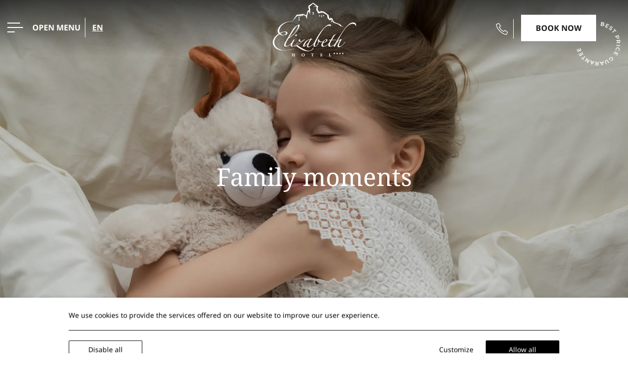

--- FILE ---
content_type: text/html; charset=utf-8
request_url: https://www.hotelelizabeth.sk/en/family-moments/
body_size: 30509
content:
<!DOCTYPE html> <html class="site" lang="en-US"><head> <meta charset="utf-8"> <meta http-equiv="X-UA-Compatible" content="IE=edge"> <meta name="viewport" content="width=device-width, initial-scale=1.0, maximum-scale=1.0, user-scalable=no" /> <meta http-equiv="x-dns-prefetch-control" content="on"> <link rel="dns-prefetch" href="//fonts.googleapis.com"> <link rel="dns-prefetch" href="//analytics.hotelwize.com"><title>Family moments | Hotel Elizabeth**** Trenčín</title> <meta name="description" content="Meet Trenčín with your family and stay together in one of our luxurious interconnecting or adjoining rooms or suites."> <meta name="robots" content="index, follow"> <meta name="googlebot" content="index, follow, max-snippet:-1, max-image-preview:large, max-video-preview:-1"> <meta name="bingbot" content="index, follow, max-snippet:-1, max-image-preview:large, max-video-preview:-1"> <link rel="canonical" href="https://www.hotelelizabeth.sk/en/family-moments/"> <link rel="alternate" hreflang="sk-SK" href="https://www.hotelelizabeth.sk/rodinne-momenty/"> <link rel="alternate" hreflang="en-US" href="https://www.hotelelizabeth.sk/en/family-moments/"> <link rel="icon" type="image/png" href="https://assets.builderassets.com/site-media/117/elizabeth_favicon.png?format=png&amp;quality=80&width=32&height=32" sizes="32x32"> <link rel="icon" type="image/png" href="https://assets.builderassets.com/site-media/117/elizabeth_favicon.png?format=png&amp;quality=80&width=48&height=48" sizes="48x48"> <link rel="icon" type="image/png" href="https://assets.builderassets.com/site-media/117/elizabeth_favicon.png?format=png&amp;quality=80&width=96&height=96" sizes="96x96"> <link rel="icon" type="image/png" href="https://assets.builderassets.com/site-media/117/elizabeth_favicon.png?format=png&amp;quality=80&width=192&height=192" sizes="192x192"> <link rel="apple-touch-icon" type="image/png" href="https://assets.builderassets.com/site-media/117/elizabeth_favicon.png?format=png&amp;quality=80&width=144&height=144"> <link rel="apple-touch-icon" type="image/png" href="https://assets.builderassets.com/site-media/117/elizabeth_favicon.png?format=png&amp;quality=80&width=180&height=180"> <meta name="msapplication-TileImage" content="https://assets.builderassets.com/site-media/117/elizabeth_favicon.png?format=png&amp;quality=80&width=270&height=270"> <meta property="og:locale" content="en_US"> <meta property="og:locale:alternate" content="sk_SK"> <meta property="og:type" content="website"> <meta property="og:title" content="Family moments | Hotel Elizabeth**** Trenčín"> <meta property="og:description" content="Meet Trenčín with your family and stay together in one of our luxurious interconnecting or adjoining rooms or suites."> <meta property="og:url" content="https://www.hotelelizabeth.sk/en/family-moments/"> <meta property="og:site_name" content="Hotel Elizabeth"> <meta property="og:image" content="https://assets.builderassets.com/site-media/117/elizabeth-logo.jpg?format=jpg&amp;quality=80"> <meta property="og:image:width" content="650"> <meta property="og:image:height" content="414"> <meta property="og:image:type" content="image/jpeg"> <meta property="article:published_time" content="2022-04-18T08:13:18.1421281Z"> <meta property="article:modified_time" content="2025-04-25T14:06:37.4683617Z"> <meta name="twitter:card" content="summary_large_image"> <meta name="twitter:title" content="Family moments | Hotel Elizabeth**** Trenčín"> <meta name="twitter:description" content="Meet Trenčín with your family and stay together in one of our luxurious interconnecting or adjoining rooms or suites."> <meta name="twitter:image" content="https://assets.builderassets.com/site-media/117/elizabeth-logo.jpg?format=jpg&amp;quality=80&width=1200&height=675"> <meta name="builder:id" content="117"> <meta name="builder:theme_name" content="Business Class"> <meta name="builder:theme_version" content="1.8.18"><link rel="preload" href="/assets/css/main.css?v=2060" as="style"> <link rel="stylesheet" href="/assets/css/main.css?v=2060"> <!-- Custom Fonts Start --><link rel="preconnect" href="https://fonts.builderassets.com" crossorigin /> <link rel="stylesheet" media="print" onload="this.onload=null; this.removeAttribute('media');" href="https://fonts.builderassets.com/google/Noto+Serif:400,700%7CNoto+Sans:400,700.css" /> <!-- Custom Fonts End --><link rel='dns-prefetch' href='//fonts.builderassets.com'> <link rel='dns-prefetch' href='//services.builderassets.com'> <link rel='modulepreload' href='https://www.hotelelizabeth.sk/service-worker.js' crossorigin='anonymous'> <link rel='preload' href='https://assets.builderassets.com/common/js/website-core-2.3.20.51994.js' as='script'> <style> .website-cookies-table { margin: 20px 0; text-align: left; overflow-x: auto; } .website-cookies-table table { background-color: #fff; border-top: 1px solid #ddd; border-left: 1px solid #ddd; font-size: 14px; width: 100%; } .website-cookies-table table thead th { padding: 5px; border-bottom: 1px solid #ddd; border-right: 1px solid #ddd; } .website-cookies-table table tbody td { padding: 5px; border-bottom: 1px solid #ddd; border-right: 1px solid #ddd; } .privacy-policy-company-info-table { margin-bottom: 1rem; } .privacy-policy-company-info-table td { padding: 5px 10px; vertical-align: top; border: 1px solid #ddd; } </style> <script> { /* Register the service worker */ if ( typeof window.coreSkipServiceWorker === 'undefined' || window.coreSkipServiceWorker === false ) { if ('serviceWorker' in navigator) { navigator.serviceWorker.register('/service-worker.js', { scope: '/' }).then(function (registration) { /* Registration was successful */ if (registration.installing) { console.log('Service worker installing'); } else if (registration.waiting) { console.log('Service worker installed'); } else if (registration.active) { console.log('Service worker active'); } }).catch(function (err) { /* registration failed :( */ console.log('ServiceWorker registration failed: ', err); }); } } else { navigator.serviceWorker.getRegistrations().then(function (registrations) { for (let registration of registrations) { registration.unregister() } }).catch(function (err) { console.log('Service Worker unregistration failed: ', err); }); } } </script> <script data-script-id="website-core-js" src="https://assets.builderassets.com/common/js/website-core-2.3.20.51994.js"></script> <script> { window.autoRunBefore = window.autoRunBefore || []; window.autoRunAfter = window.autoRunAfter || []; window.HotelwizeApp = new Hotelwize.App(117, { "localeCode": "en-US", "language": "en", "currencyCode": "EUR", "homepageUrl": "https://www.hotelelizabeth.sk/en/", "publishUrl": "https://www.hotelelizabeth.sk", "environment": "production", "siteId": 117, "siteVersion": "2060", "microServicesBaseUrl": "https://services.builderassets.com/api", "geoIPServiceUrl": "https://services.builderassets.com/api/GeoIPInfo", "classificationServiceUrl": "https://services.builderassets.com/api/personalization/classify-user", "allowsPersonalization": false }); } </script> <meta name="facebook-domain-verification" content="8h0mylmkf236nd0y0il7ykmnlg8fe2" /> <meta name="google-site-verification" content="GiQUPTFnzRmbMehJtL2AC_72Q869G6yZYgBMJvfzAvs" /> <link rel="stylesheet" type="text/css" media="print" onload="this.onload=null; this.removeAttribute('media');" href="https://www.hotelelizabeth.sk/assets/css/cookie-control-1.4.17.51851.css" data-style-id="cookie-control-base-styles" /> <style data-style-id="cookie-control-consent-styles"> #cookie-control { color: #000000; background-color: #ffffff; } #cookie-control .cookie-control__table-row { border-color: #000000; } #cookie-control-bar-open-settings { background-color: #000000; } #cookie-control-bar-open-settings:hover { background-color: #000000; } #cookie-control-bar-open-settings svg { fill: #ffffff; } #cookie-control-bar-open-settings:hover svg { fill: #ffffff; } #cookie-control .cookie-control__table-row .cookie-group button { color: #000000; } #cookie-control a, #cookie-control .cookie-control-bar-close { color: #000000; } #cookie-control a:hover, #cookie-control .cookie-control-bar-close:hover { color: #000000; } #cookie-control .cookie-control__table-row .cookie-group button:after { border-color: #000000; } #cookie-control .cookie-control__btn { color: #ffffff; background-color: #000000; border-color: #000000; } #cookie-control .cookie-control__btn:hover { color: #000000; background-color: #ffffff; border-color: #000000; } #cookie-control .cookie-control__btn.cookie-control__btn--outline { color: #000000; border-color: #000000; } #cookie-control .cookie-control__btn.cookie-control__btn--outline:hover { color: #000000; border-color: #000000; } </style> <style data-style-id="cookie-control-notification-styles"> #cookie-control-notification-bar { background-color: #ffffff; color: #000000; } #cookie-control-notification-bar__button { background-color: #000000; color: #ffffff; } </style> <script> { window.cookieConsentModeEnabled = false; } </script> <style> .color--brand, .color--brand-hover:hover, .left-spacer--brand, a:hover { color: #1d1d1d; } *::selection, .bg--brand, .bg--brand-hover:hover, .left-spacer--brand:before, .btn-simple:before, .btn-simple:after { background-color: #1d1d1d; } .fill--brand svg, .fill--brand svg path, .fill--brand svg polygon { fill: #1d1d1d; } .color--secondary, .color--secondary-hover:hover, .site-footer a:hover, .site-header__menu .menu__list--level-0 .menu__list .menu__link:hover { color: #d2c6ae; } .bg--secondary, .bg--secondary-hover:hover, .left-spacer--secondary:before { background-color: #d2c6ae; } .fill--secondary svg, .fill--secondary svg path, .fill--secondary svg polygon { fill: #d2c6ae; } .color--text, body, a { color: #1d1d1d; } .bg--text, .left-spacer--text:before { background-color: #1d1d1d; } .fill--text svg, .fill--text svg path, .fill--text svg polygon { fill: #1d1d1d; } .contact__form--dark label, .contact__form--dark .htw-form-control:not(.htw-field-type-divider), .contact__form--dark .gdpr-acceptance label a { color: #1d1d1d; } .contact__form--dark .htw-form-control:not(.htw-field-type-divider), .contact__form--dark .htw-form-group .field-selectBox:before { border-bottom-color: #1d1d1d; } .contact__form--dark .htw-submission-response > * { border-color: #1d1d1d; } .contact__form--dark .htw-form-group .field-selectBox:before { border-right-color: #1d1d1d; } h1, h2, h3, h4, h5, h6, .font--header { font-family: "Noto Serif"; font-weight: 400; } body, input, textarea, select, button, .font--body { font-family: "Noto Sans"; font-weight: 400; } body .hotelwize-btn { color: #1d1d1d; } body .hotelwize-btn:hover { background-color: #1d1d1d; border-color: #1d1d1d; } body .datepicker__month-day--first-day-selected, body .datepicker__month-day--last-day-selected, body .datepicker__month-day--selected { background-color: #1d1d1d; } body .datepicker__close-button, body .datepicker__month-day--allowed-checkout:hover, body .datepicker__month-day--valid:hover, body .datepicker__month-day--selected:hover { color: #1d1d1d; } .triparound-btn a:hover { background-color: #d2c6ae; } .site-footer { background-color: ; color: ; } .site-footer a, .site-footer p { color: ; } .site-footer .social-media a:hover svg, .site-footer .social-media a:hover svg path { fill: ; } .site-header--has-scroll-logo.site-header--scrolled .site-header__right.has-book-btn > a.btn:not(:hover) { background-color: #1d1d1d; } </style><script async defer src="/assets/js/core.js?v=2060"></script> <script> { HotelwizeApp.registerResources('Hotelwize.Core', { "FileUpload_remove": "&#10005;", "FileUpload_toobig": "$file is too big (max $size)", "CookieDescription_geoip": "This cookie holds information on the user's country. This information is used to help with filling forms and enhance the user's browsing experience.", "FileUpload_denied": "Files of type $ext are not allowed!", "FileUpload_duplicate": "This file has already been selected:\\n$file!", "FileUpload_selected": "File selected: $file", "FileUpload_file": "$file", "FileUpload_FileIsRequired": "File is required.", "FileUpload_toomany": "Too many files selected (max: $max)", "FileUpload_toomuch": "The files selected exceed the maximum size permited ($size)" });} </script> <script> { (()=>{"use strict";var e={131:function(e,t,i){var n=this&&this.__createBinding||(Object.create?function(e,t,i,n){void 0===n&&(n=i),Object.defineProperty(e,n,{enumerable:!0,get:function(){return t[i]}})}:function(e,t,i,n){void 0===n&&(n=i),e[n]=t[i]}),a=this&&this.__setModuleDefault||(Object.create?function(e,t){Object.defineProperty(e,"default",{enumerable:!0,value:t})}:function(e,t){e.default=t}),o=this&&this.__importStar||function(e){if(e&&e.__esModule)return e;var t={};if(null!=e)for(var i in e)"default"!==i&&Object.prototype.hasOwnProperty.call(e,i)&&n(t,e,i);return a(t,e),t},s=this&&this.__awaiter||function(e,t,i,n){return new(i||(i=Promise))((function(a,o){function s(e){try{c(n.next(e))}catch(e){o(e)}}function r(e){try{c(n.throw(e))}catch(e){o(e)}}function c(e){var t;e.done?a(e.value):(t=e.value,t instanceof i?t:new i((function(e){e(t)}))).then(s,r)}c((n=n.apply(e,t||[])).next())}))},r=this&&this.__importDefault||function(e){return e&&e.__esModule?e:{default:e}};Object.defineProperty(t,"__esModule",{value:!0}),t.MatomoAnalytics=void 0;const c=o(i(371)),l=r(i(869));class d extends c.Plugins.AnalyticsPluginBase{constructor(e){super(e),this.analyticsServiceName="matomo-analytics",this.analyticsService={},window._paq=window._paq||[];const t=this;this.analyticsService=(0,l.default)(this.configuration),this.analyticsService.methods=this.analyticsService.methods||{},this.analyticsService.methods.canAutoEnable=function(){return!0},this.analyticsService.methods.trackConversion=function(e,i,n,a){var o;(n=n||{}).plugins={all:!1},n.plugins[t.analyticsServiceName]=!0,null===(o=t.analyticsManager)||void 0===o||o.track(e,i,n,a)},this.analyticsService.methods.trackEcommerce=function(e,i,n,a){var o;(n=n||{}).plugins={all:!1},n.plugins[t.analyticsServiceName]=!0,null===(o=t.analyticsManager)||void 0===o||o.track(e,i,n,a)}}onWindowLoaded(){var e;return s(this,void 0,void 0,(function*(){this.analyticsManager&&(yield null===(e=this.analyticsManager.enableAnalyticsPlugin(this.getUniqueId()))||void 0===e?void 0:e.then((()=>{console.log(`Auto-enabled ${this.getUniqueId()}.`)})))}))}getAnalyticsPlugin(){return this.analyticsService}getUniqueId(){return`${this.analyticsServiceName}`}enable(){return s(this,void 0,void 0,(function*(){}))}disable(){return s(this,void 0,void 0,(function*(){}))}}t.MatomoAnalytics=d},869:function(e,t,i){var n=this&&this.__createBinding||(Object.create?function(e,t,i,n){void 0===n&&(n=i),Object.defineProperty(e,n,{enumerable:!0,get:function(){return t[i]}})}:function(e,t,i,n){void 0===n&&(n=i),e[n]=t[i]}),a=this&&this.__setModuleDefault||(Object.create?function(e,t){Object.defineProperty(e,"default",{enumerable:!0,value:t})}:function(e,t){e.default=t}),o=this&&this.__importStar||function(e){if(e&&e.__esModule)return e;var t={};if(null!=e)for(var i in e)"default"!==i&&Object.prototype.hasOwnProperty.call(e,i)&&n(t,e,i);return a(t,e),t};Object.defineProperty(t,"__esModule",{value:!0});const s=o(i(371)),r={siteId:0,linkedDomains:[],additionalTrackedSiteIds:[],customScript:void 0,analyticsBaseUrl:""};t.default=function(e){return{name:"matomo-analytics",config:Object.assign(Object.assign({},r),e),initialize:e=>{var t,i;const n=e.config;if(!n.siteId)throw new Error("No Matomo siteId defined.");if(!n.analyticsBaseUrl)throw new Error("No Matomo endpoint URL defined.");const a=n.analyticsBaseUrl+"matomo.php",o=n.analyticsBaseUrl+"matomo.js";if(!s.Support.isScriptLoaded(o)){window._paq=window._paq||[],window._paq.push(["setExcludedQueryParams",["gclid","dclid","gclsrc","_gl","wbraid","gbraid","fbclid"]]),window._paq.push(["disableCookies"]),window._paq.push(["setTrackerUrl",a]),window._paq.push(["setSiteId",n.siteId]),null!=n.additionalTrackedSiteIds&&n.additionalTrackedSiteIds.length>0&&n.additionalTrackedSiteIds.forEach((e=>{window._paq.push(["addTracker",a,e])})),window._paq.push(["setLinkClasses","external"]),window._paq.push(["setDownloadClasses","download"]),(null===(t=n.linkedDomains)||void 0===t?void 0:t.length)&&window._paq.push(["setDomains",n.linkedDomains]);let e=document,s=e.createElement("script"),r=e.getElementsByTagName("script")[0];s.type="text/javascript",s.async=!0,s.src=o,null===(i=r.parentNode)||void 0===i||i.insertBefore(s,r)}},page:e=>{if(void 0!==window._paq){const{properties:t}=e.payload;window._paq.push(["setDocumentTitle",t.title]),window._paq.push(["setCustomUrl",t.url]),window._paq.push(["enableLinkTracking"]),window.eCommerceItem&&window._paq.push(["setEcommerceView",window.eCommerceItem.name||!1,window.eCommerceItem.sku||!1,window.eCommerceItem.categories||void 0]),window._paq.push(["trackPageView"]),window._paq.push(["trackVisibleContentImpressions"]),window._paq.push(["enableHeartBeatTimer"])}},track:e=>{if(void 0!==window._paq){const{properties:t,event:i}=e.payload,{label:n,value:a,category:o,nonInteraction:s}=t,r=["label","category","nonInteraction","value"];let c=1;const l=Object.keys(t).sort().reduce(((e,i)=>(r.includes(i)||(void 0!==t[i]&&(e[`dimension${c}`]=t[i]),c++),e)),{});if("purchase"===i){let e=0,i=void 0!==t.value;const n=void 0!==t.transaction_id?t.transaction_id:"";if(i&&(e="string"==typeof t.value?parseFloat(t.value):t.value),void 0!==t.items&&Array.isArray(t.items))for(let n=0;n<t.items.length;n++){const a=t.items[n];try{const t="string"==typeof a.price?parseFloat(a.price):a.price,n="string"==typeof a.quantity?parseInt(a.quantity):a.quantity;window._paq.push(["addEcommerceItem",a.id,a.name,a.category,t,n]),i||(e+=t*n)}catch(e){console.error("Error adding e-commerce item",a,e)}}window._paq.push(["trackEcommerceOrder",n,e])}else window._paq.push(["trackEvent",o||"Default",i,n,a,l])}},identify:e=>{if(void 0!==window._paq){const{userId:t,traits:i}=e.payload;if(window._paq.push(["setUserId",t]),Object.keys(i).length)for(const e in i){let t=null;"persona"===e&&(t=1),t&&window._paq.push(["setCustomDimension",t,i[e]])}}},loaded:()=>"object"==typeof window._paq}}},371:e=>{e.exports=window.Hotelwize}},t={},i=function i(n){var a=t[n];if(void 0!==a)return a.exports;var o=t[n]={exports:{}};return e[n].call(o.exports,o,o.exports,i),o.exports}(131);self["Hotelwize.Plugins.Analytics.Matomo"]=i})(); let analyticsPlugin = new globalThis['Hotelwize.Plugins.Analytics.Matomo'].MatomoAnalytics({ "id": 3, "instanceId": "b4a0566e-8b04-4b9a-8327-3c4472de2b34", "instanceOrder": 0, "type": "analytics", "isTypeDefault": false, "name": "Platform Analytics", "assemblyName": "Hotelwize.Plugins.Analytics.Matomo", "assemblyVersion": "1.10.15.51794", "configuration": { "siteId": 102, "domain": "www.hotelelizabeth.sk", "linkedDomains": "", "analyticsBaseUrl": "https://analytics.builderassets.com/", "additionalTrackedSiteIds": [], "localeCode": "en-US" }, "trackers": [], "clientSettings": [], "clientSettingsLifetime": 2592000, "cookies": [] }); const tracker_hotelwizeanalyticstracker = new Hotelwize.Trackers.Tracker({ "id": "HotelwizeAnalyticsTracker", "name": "Website Analytics", "description": null, "isRequired": true, "priority": 100 }); tracker_hotelwizeanalyticstracker.onAccept = async (_plugin, _tracker, _trackingPreferences) => { try { await _plugin.enable(); } catch(e) { console.log(e); } return true; }; tracker_hotelwizeanalyticstracker.onRevoke = async (_plugin, _tracker, _trackingPreferences) => { try { await _plugin.disable(); } catch(e) { console.log(e); } return true; }; analyticsPlugin.trackers.push(tracker_hotelwizeanalyticstracker); HotelwizeApp.registerPlugin(analyticsPlugin); } </script> <script> { (()=>{var e={530:e=>{window,e.exports=function(e){var t={};function n(r){if(t[r])return t[r].exports;var i=t[r]={i:r,l:!1,exports:{}};return e[r].call(i.exports,i,i.exports,n),i.l=!0,i.exports}return n.m=e,n.c=t,n.d=function(e,t,r){n.o(e,t)||Object.defineProperty(e,t,{enumerable:!0,get:r})},n.r=function(e){"undefined"!=typeof Symbol&&Symbol.toStringTag&&Object.defineProperty(e,Symbol.toStringTag,{value:"Module"}),Object.defineProperty(e,"__esModule",{value:!0})},n.t=function(e,t){if(1&t&&(e=n(e)),8&t)return e;if(4&t&&"object"==typeof e&&e&&e.__esModule)return e;var r=Object.create(null);if(n.r(r),Object.defineProperty(r,"default",{enumerable:!0,value:e}),2&t&&"string"!=typeof e)for(var i in e)n.d(r,i,function(t){return e[t]}.bind(null,i));return r},n.n=function(e){var t=e&&e.__esModule?function(){return e.default}:function(){return e};return n.d(t,"a",t),t},n.o=function(e,t){return Object.prototype.hasOwnProperty.call(e,t)},n.p="",n(n.s=0)}([function(e,t,n){e.exports=n(1)},function(e,t,n){"use strict";function r(e){return function(e){if(Array.isArray(e)){for(var t=0,n=new Array(e.length);t<e.length;t++)n[t]=e[t];return n}}(e)||function(e){if(Symbol.iterator in Object(e)||"[object Arguments]"===Object.prototype.toString.call(e))return Array.from(e)}(e)||function(){throw new TypeError("Invalid attempt to spread non-iterable instance")}()}n.r(t);var i=!!window.fbq,o=!1,a=function(){var e;if(o){for(var t=arguments.length,n=new Array(t),i=0;i<t;i++)n[i]=arguments[i];(e=console).info.apply(e,r(["[react-facebook-pixel]"].concat(n)))}},c=function(){var e;if(o){for(var t=arguments.length,n=new Array(t),i=0;i<t;i++)n[i]=arguments[i];(e=console).info.apply(e,r(["[react-facebook-pixel]"].concat(n)))}},s=function(){return i||a("Pixel not initialized before using call ReactPixel.init with required params"),i},u={autoConfig:!0,debug:!1};t.default={init:function(e){var t,n,r,c,s,l,p=arguments.length>1&&void 0!==arguments[1]?arguments[1]:{},f=arguments.length>2&&void 0!==arguments[2]?arguments[2]:u;t=window,n=document,r="script",t.fbq||(c=t.fbq=function(){c.callMethod?c.callMethod.apply(c,arguments):c.queue.push(arguments)},t._fbq||(t._fbq=c),c.push=c,c.loaded=!0,c.version="2.0",c.queue=[],(s=n.createElement(r)).async=!0,s.src="https://connect.facebook.net/en_US/fbevents.js",(l=n.getElementsByTagName(r)[0]).parentNode.insertBefore(s,l)),e?(!1===f.autoConfig&&fbq("set","autoConfig",!1,e),fbq("init",e,p),i=!0,o=f.debug):a("Please insert pixel id for initializing")},pageView:function(){s()&&(fbq("track","PageView"),o&&c("called fbq('track', 'PageView');"))},track:function(e,t){s()&&(fbq("track",e,t),o&&(c("called fbq('track', '".concat(e,"');")),t&&c("with data",t)))},trackSingle:function(e,t,n){s()&&(fbq("trackSingle",e,t,n),o&&(c("called fbq('trackSingle', '".concat(e,"', '").concat(t,"');")),n&&c("with data",n)))},trackCustom:function(e,t){s()&&(fbq("trackCustom",e,t),o&&(c("called fbq('trackCustom', '".concat(e,"');")),t&&c("with data",t)))},trackSingleCustom:function(e,t,n){s()&&(fbq("trackSingle",e,t,n),o&&(c("called fbq('trackSingleCustom', '".concat(e,"', '").concat(t,"');")),n&&c("with data",n)))},grantConsent:function(){s()&&(fbq("consent","grant"),o&&c("called fbq('consent', 'grant');"))},revokeConsent:function(){s()&&(fbq("consent","revoke"),o&&c("called fbq('consent', 'revoke');"))},fbq:function(e){function t(){return e.apply(this,arguments)}return t.toString=function(){return e.toString()},t}((function(){if(s()){for(var e=arguments.length,t=new Array(e),n=0;n<e;n++)t[n]=arguments[n];fbq.apply(void 0,t),o&&(c("called fbq('".concat(t.slice(0,2).join("', '"),"')")),t[2]&&c("with data",t[2]))}}))}}])},765:(e,t,n)=>{"use strict";n.r(t),n.d(t,{default:()=>o});var r=n(530),i=n.n(r);function o(e={}){let t;function n(e){const t={};t.properties={content_type:"product",contents:[],value:e.properties.value||0,currency:e.properties.currency||"EUR"},e.properties.transaction_id&&(t.properties.transaction_id=e.properties.transaction_id),e.properties.coupon&&(t.properties.coupon=e.properties.coupon),e.properties.tax&&(t.properties.tax=e.properties.tax),e.properties.check_in&&(t.properties.check_in=e.properties.check_in),e.properties.check_out&&(t.properties.check_out=e.properties.check_out);let n=t.properties.value<=0,r=[];return e.properties.items?r=e.properties.items:e.properties.ecommerce&&e.properties.ecommerce.items&&(r=e.properties.ecommerce.items),r&&r.length&&r.forEach((e=>{try{var r=function(e,t){const n="string"==typeof e.quantity?parseInt(e.quantity):e.quantity,r="string"==typeof e.quantity?parseFloat(e.price):e.price,i=[];let o;return e.item_category&&i.push(`${e.item_category}`.trim()),e.item_name&&i.push(`${e.item_name}`.trim()),e.item_variant&&i.push(`${e.item_variant}`.trim()),o=e.currency?e.currency:t,{content_id:e.item_id,content_name:i.join(" / ").trim(),quantity:n,price:r,currency:o}}(e,t.properties.currency);t.properties.contents.push(r),n&&(t.properties.value+=r.quantity*r.price)}catch(e){console.error(e)}})),t.properties}return{name:"facebook-ads",config:{...e},initialize:async({config:e})=>{const{pixelId:n}=e;t=i(),t.init(n,{autoConfig:!0,debug:!1})},page:({payload:e})=>{t.pageView()},track:({payload:e})=>{let r=JSON.parse(JSON.stringify(e));switch(r.event){case"click":r.event="ClickButton";break;case"booking_form":r.event="ClickButton",r.properties={query:new URLSearchParams(e.properties).toString()};break;case"contact_form":if("success"!=r.status)return;r.event="Contact";break;case"newsletter":if("success"!=r.status)return;r.event="Subscribe";break;case"view_offer":r.event="ViewOffer";break;case"view_item":r.event="ViewContent",r.properties=n(e);break;case"add_to_cart":r.event="AddToCart",r.properties=n(e);break;case"begin_checkout":r.event="InitiateCheckout",r.properties=n(e);break;case"purchase":r.event="Purchase",r.properties=n(e);break;case"add_payment_info":r.event="AddPaymentInfo"}t.track(r.event,r.properties)},identify:({payload:e})=>{},loaded:()=>t&&"function"==typeof t.fbq,methods:{grantConsent:()=>{t?.grantConsent()},revokeConsent:()=>{t?.revokeConsent()}}}}},131:function(e,t,n){"use strict";var r=this&&this.__createBinding||(Object.create?function(e,t,n,r){void 0===r&&(r=n),Object.defineProperty(e,r,{enumerable:!0,get:function(){return t[n]}})}:function(e,t,n,r){void 0===r&&(r=n),e[r]=t[n]}),i=this&&this.__setModuleDefault||(Object.create?function(e,t){Object.defineProperty(e,"default",{enumerable:!0,value:t})}:function(e,t){e.default=t}),o=this&&this.__importStar||function(e){if(e&&e.__esModule)return e;var t={};if(null!=e)for(var n in e)"default"!==n&&Object.prototype.hasOwnProperty.call(e,n)&&r(t,e,n);return i(t,e),t},a=this&&this.__awaiter||function(e,t,n,r){return new(n||(n=Promise))((function(i,o){function a(e){try{s(r.next(e))}catch(e){o(e)}}function c(e){try{s(r.throw(e))}catch(e){o(e)}}function s(e){var t;e.done?i(e.value):(t=e.value,t instanceof n?t:new n((function(e){e(t)}))).then(a,c)}s((r=r.apply(e,t||[])).next())}))};Object.defineProperty(t,"__esModule",{value:!0}),t.FacebookPixel=void 0;const c=o(n(371)),s=o(n(765));class u extends c.Plugins.AnalyticsPluginBase{constructor(e){super(e),this.analyticsServiceName="facebook-ads",this.analyticsService={};const t=this;this.analyticsService=s.default(this.configuration),this.analyticsService.methods=this.analyticsService.methods||{},this.analyticsService.methods.trackConversion=function(e,n,r,i){var o;(r=r||{}).plugins={all:!1},r.plugins[t.analyticsServiceName]=!0,null===(o=t.analyticsManager)||void 0===o||o.track(e,n,r,i)},this.analyticsService.methods.trackEcommerce=function(e,n,r,i){var o;(r=r||{}).plugins={all:!1},r.plugins[t.analyticsServiceName]=!0,null===(o=t.analyticsManager)||void 0===o||o.track(e,n,r,i)}}onWindowLoaded(){return a(this,void 0,void 0,(function*(){}))}getAnalyticsPlugin(){return this.analyticsService}getUniqueId(){return`${this.analyticsServiceName}`}enable(){var e;return a(this,void 0,void 0,(function*(){let t=this;t.analyticsManager&&(null===(e=t.analyticsManager.enableAnalyticsPlugin(t.analyticsServiceName))||void 0===e||e.then((()=>{var e,n;null===(n=null===(e=t.analyticsManager)||void 0===e?void 0:e.getPluginByName(t.analyticsServiceName))||void 0===n||n.grantConsent()})))}))}disable(){var e;return a(this,void 0,void 0,(function*(){let t=this;t.analyticsManager&&(null===(e=t.analyticsManager.disableAnalyticsPlugin(t.analyticsServiceName))||void 0===e||e.then((()=>{var e,n;null===(n=null===(e=t.analyticsManager)||void 0===e?void 0:e.getPluginByName(t.analyticsServiceName))||void 0===n||n.revokeConsent()})))}))}}t.FacebookPixel=u},371:e=>{"use strict";e.exports=window.Hotelwize}},t={};function n(r){var i=t[r];if(void 0!==i)return i.exports;var o=t[r]={exports:{}};return e[r].call(o.exports,o,o.exports,n),o.exports}n.n=e=>{var t=e&&e.__esModule?()=>e.default:()=>e;return n.d(t,{a:t}),t},n.d=(e,t)=>{for(var r in t)n.o(t,r)&&!n.o(e,r)&&Object.defineProperty(e,r,{enumerable:!0,get:t[r]})},n.o=(e,t)=>Object.prototype.hasOwnProperty.call(e,t),n.r=e=>{"undefined"!=typeof Symbol&&Symbol.toStringTag&&Object.defineProperty(e,Symbol.toStringTag,{value:"Module"}),Object.defineProperty(e,"__esModule",{value:!0})};var r=n(131);self["Hotelwize.Plugins.Analytics.FacebookPixel"]=r})(); let analyticsPlugin = new globalThis['Hotelwize.Plugins.Analytics.FacebookPixel'].FacebookPixel({ "id": 32, "instanceId": "0c12b372-3f68-4f6f-ba89-c56b6c7a4fcb", "instanceOrder": 0, "type": "analytics", "isTypeDefault": false, "name": "Facebook Pixel", "assemblyName": "Hotelwize.Plugins.Analytics.FacebookPixel", "assemblyVersion": "1.8.14.51821", "configuration": { "localeCode": "en-US", "pixelId": "3262506604015237" }, "trackers": [], "clientSettings": [], "clientSettingsLifetime": 2592000, "cookies": [] }); const tracker_facebookpixelanalyticstracker = new Hotelwize.Trackers.Tracker({ "id": "FacebookPixelAnalyticsTracker", "name": "Facebook Pixel", "description": null, "isRequired": false, "priority": 100 }); tracker_facebookpixelanalyticstracker.cookies.push(new Hotelwize.Cookies.Cookie({ "name": "fr", "nameRegex": null, "description": "The purpose of the fr cookie is used by Facebook to enable ad delivery or retargeting.\r\nThe lifetime of the \"fr\" cookie is currently 3 months.\r\nThis is a persistent cookie.", "maxLifeTime": 7776000, "purpose": "marketing", "storageType": "httpCookie", "domain": null, "isThirdParty": true, "appName": "Facebook Pixel" })); tracker_facebookpixelanalyticstracker.cookies.push(new Hotelwize.Cookies.Cookie({ "name": "checkpoint", "nameRegex": null, "description": "This cookie is used by Facebook to authenticate your identity on Facebook or Instagram.", "maxLifeTime": -2147483648, "purpose": "marketing", "storageType": "httpCookie", "domain": null, "isThirdParty": true, "appName": "Facebook Pixel" })); tracker_facebookpixelanalyticstracker.cookies.push(new Hotelwize.Cookies.Cookie({ "name": "locale", "nameRegex": null, "description": "This cookie is used by Facebook to contain the display locale of the last logged in user on this browser.\r\nThe locale cookie has a lifetime of one week.", "maxLifeTime": 604800, "purpose": "marketing", "storageType": "httpCookie", "domain": null, "isThirdParty": true, "appName": "Facebook Pixel" })); tracker_facebookpixelanalyticstracker.cookies.push(new Hotelwize.Cookies.Cookie({ "name": "wd", "nameRegex": null, "description": "This cookie stores the browser window dimensions and is used by Facebook to optimise the rendering of the page.\r\nThe wd cookie is a session cookie.", "maxLifeTime": 604800, "purpose": "marketing", "storageType": "httpCookie", "domain": null, "isThirdParty": true, "appName": "Facebook Pixel" })); tracker_facebookpixelanalyticstracker.cookies.push(new Hotelwize.Cookies.Cookie({ "name": "datr", "nameRegex": null, "description": "The purpose of the datr cookie is to identify the web browser being used to connect to Facebook independent of the logged in user. This cookie plays a key role in Facebook’s security and site integrity features.\r\nThe datr cookie generation and setting code has been reviewed and it has been confirmed that the execution path followed in the case of a request for social plugin content does not set the \"datr\" cookie.\r\nThe lifetime of the \"datr\" cookie is currently two years.\r\nThis is a persistent cookie.", "maxLifeTime": 63072000, "purpose": "marketing", "storageType": "httpCookie", "domain": null, "isThirdParty": true, "appName": "Facebook Pixel" })); tracker_facebookpixelanalyticstracker.cookies.push(new Hotelwize.Cookies.Cookie({ "name": "_fbp", "nameRegex": null, "description": "The purpose of the _fbp cookie is used by Facebook to store and track visits across websites.\r\nThe lifetime of the \"_fbp\" cookie is currently 3 months.\r\nThis is a persistent cookie.", "maxLifeTime": 7776000, "purpose": "marketing", "storageType": "httpCookie", "domain": null, "isThirdParty": false, "appName": "Facebook Pixel" })); tracker_facebookpixelanalyticstracker.onAccept = async (_plugin, _tracker, _trackingPreferences) => { try { await _plugin.enable(); } catch(e) { console.log(e); } return true; }; tracker_facebookpixelanalyticstracker.onRevoke = async (_plugin, _tracker, _trackingPreferences) => { try { await _plugin.disable(); } catch(e) { console.log(e); } return true; }; analyticsPlugin.trackers.push(tracker_facebookpixelanalyticstracker); HotelwizeApp.registerPlugin(analyticsPlugin); } </script> <script data-script-id="hotelwize-google-analytics-v4"> { /*! For license information please see hotelwize-analytics-ga4.js.LICENSE.txt */ (()=>{var e={112:function(e){e.exports=function(){"use strict";var e=/^(?:(?:https?|mailto|ftp):|[^:/?#]*(?:[/?#]|$))/i;function t(e,t){return[e,window.btoa(t).replace(/=/g,".")].join("*")}function n(e){return window.atob(e.replace(/\./g,"="))}function i(){var e,t,i,a=arguments.length>0&&void 0!==arguments[0]?arguments[0]:{},r=a.linkerQueryParameterName,s=a.checkFingerPrint,c=(e=r,t=window.location.href,null===(i=new RegExp("[?&]"+e+"=([^&#]*)","i").exec(t))?null:decodeURIComponent(i[1]));if(c){for(var l=c.split("*").slice(2),g={},u=[],d=0;d<l.length;d+=2){var f=l[d],h=l[d+1];u.push(f+"*"+h),g[f]=n(h)}if(s){var v=o(u);if(c.split("*")[1]!==v)return}return g}}function a(){var e=arguments.length>0&&void 0!==arguments[0]?arguments[0]:{},n=e.cookiesNamesList,i=e.gaCookiesPrefix,a=e.conversionLinkerCookiesPrefix,r=new RegExp("^"+i+"_ga"),o=/G[A-Z]1\.[0-9]+\.(.+)/,s=[],c=void 0;return Array.isArray(n)?n.forEach((function(e){var n=function(e){for(var t=("; "+document.cookie).split("; "),n=t.length-1;n>=0;n--){var i=t[n].split("=");if(e instanceof RegExp?e.test(i[0]):e===i[0])return[i[0],i[1]]}return[]}(e);e=n[0];var i=n[1];if(i){if(r.test(e))i=i.match(o)[1];else{if("FPLC"===e)return void(c=i);e!==a+"_au"&&"FPAU"!==e||(i=i.split(".").slice(2).join("."))}s.push(t(e,i))}})):Object.keys(n).forEach((function(e){var i=n[e];"FPLC"!==e?s.push(t(e,i)):c=i})),c&&s.push(t("_fplc",c)),s}function r(e,t,n,i){function a(e,t){if(e=function(e){return new RegExp("(.*?)(^|&)"+e+"=([^&]*)&?(.*)")}(e).exec(t)){var n=e[2],i=e[4];t=e[1],i&&(t=t+n+i)}return t}function r(t){var n=(t=a(e,t)).charAt(t.length-1);return t&&"&"!==n&&(t+="&"),t+g}i=!!i;var o=/([^?#]+)(\?[^#]*)?(#.*)?/.exec(n);if(!o)return"";var s=o[1],c=o[2]||"",l=o[3]||"",g=e+"="+t;return i?l="#"+r(l.substring(1)):c="?"+r(c.substring(1)),""+s+c+l}function o(){for(var e,t=arguments.length>0&&void 0!==arguments[0]?arguments[0]:void 0,n=[window.navigator.userAgent,(new Date).getTimezoneOffset(),window.navigator.userLanguage||window.navigator.language,Math.floor((new Date).getTime()/60/1e3)-0,t?t.join("*"):""].join("*"),i=[],a=0;a<256;a++){e=a;for(var r=0;r<8;r++)e=1&e?3988292384^e>>>1:e>>>1;i[a]=e}for(var o=-1,s=0;s<n.length;s++)o=o>>>8^i[255&(o^n.charCodeAt(s))];return(~o>>>0).toString(36)}function s(){var e=arguments.length>0&&void 0!==arguments[0]?arguments[0]:{},t=a({cookiesNamesList:e.cookiesNamesList,gaCookiesPrefix:e.gaCookiesPrefix,conversionLinkerCookiesPrefix:e.conversionLinkerCookiesPrefix});return["1",o(t),t.join("*")].join("*")}function c(){var t=arguments.length>0&&void 0!==arguments[0]?arguments[0]:{},n=t.linkerQueryParameterName,i=t.cookiesNamesList,a=t.gaCookiesPrefix,o=t.conversionLinkerCookiesPrefix,c=t.entity,l=t.useFragment,g=[],u=s({cookiesNamesList:i,gaCookiesPrefix:a,conversionLinkerCookiesPrefix:o});return Array.isArray(c)||c instanceof NodeList||(c=[c]),c.forEach((function(t){var i;t.tagName?"A"===t.tagName?i=function(t,n,i,a){if(i&&i.href){var o=r(t,n,i.href,a);if(e.test(o))return i.href=o,i}}(n,u,t,l):"FORM"===t.tagName&&(i=function(t,n,i){if(i&&i.action){var a=(i.method||"").toLowerCase();if("get"===a){for(var o=i.childNodes||[],s=!1,c=0;c<o.length;c++){var l=o[c];if(l.name===t){l.setAttribute("value",n),s=!0;break}}if(!s){var g=document.createElement("input");g.setAttribute("type","hidden"),g.setAttribute("name",t),g.setAttribute("value",n),i.appendChild(g)}return i}if("post"===a){var u=r(t,n,i.action);if(e.test(u))return i.action=u,i}}}(n,u,t)):"string"==typeof t&&(i=r(n,u,t,l)),i&&g.push(i)})),g.length?g:void 0}var l=function(){var e=arguments.length>0&&void 0!==arguments[0]?arguments[0]:"get",t=arguments.length>1&&void 0!==arguments[1]?arguments[1]:{};if("undefined"==typeof window||void 0===window.document)throw"This should be only run on a browser";var n={gaCookiesPrefix:t.gaCookiesPrefix||"",conversionLinkerCookiesPrefix:t.conversionLinkerCookiesPrefix||"_gcl",linkerQueryParameterName:t.linkerQueryParameterName||"_gl",checkFingerPrint:!!t.checkFingerPrint||!1,useFragment:!!t.useFragment||!1};switch(t.cookiesNamesList?n.cookiesNamesList=t.cookiesNamesList:(n.cookiesNamesList=[n.gaCookiesPrefix+"_ga",new RegExp("^"+n.gaCookiesPrefix+"_ga_[A-Z0-9]+$"),"FPLC","FPAU"],["_aw","_dc","_gb","_ag","_gf","_ha","_au"].forEach((function(e){n.cookiesNamesList.push(n.conversionLinkerCookiesPrefix+e)}))),e){case"get":return s({cookiesNamesList:n.cookiesNamesList,gaCookiesPrefix:n.gaCookiesPrefix,conversionLinkerCookiesPrefix:n.conversionLinkerCookiesPrefix});case"read":return function(){var e=arguments.length>0&&void 0!==arguments[0]?arguments[0]:{};return i({linkerQueryParameterName:e.linkerQueryParameterName,checkFingerPrint:e.checkFingerPrint})}({linkerQueryParameterName:n.linkerQueryParameterName,checkFingerPrint:n.checkFingerPrint});case"decorate":return c({linkerQueryParameterName:n.linkerQueryParameterName,cookiesNamesList:n.cookiesNamesList,gaCookiesPrefix:n.gaCookiesPrefix,conversionLinkerCookiesPrefix:n.conversionLinkerCookiesPrefix,entity:t.entity,useFragment:n.useFragment})}};return l.prototype={},l.answer=42,l}()},317:(e,t,n)=>{"use strict";function i(e,t){var n=Object.keys(e);if(Object.getOwnPropertySymbols){var i=Object.getOwnPropertySymbols(e);t&&(i=i.filter((function(t){return Object.getOwnPropertyDescriptor(e,t).enumerable}))),n.push.apply(n,i)}return n}function a(e){for(var t=1;t<arguments.length;t++){var n=null!=arguments[t]?arguments[t]:{};t%2?i(Object(n),!0).forEach((function(t){r(e,t,n[t])})):Object.getOwnPropertyDescriptors?Object.defineProperties(e,Object.getOwnPropertyDescriptors(n)):i(Object(n)).forEach((function(t){Object.defineProperty(e,t,Object.getOwnPropertyDescriptor(n,t))}))}return e}function r(e,t,n){return t in e?Object.defineProperty(e,t,{value:n,enumerable:!0,configurable:!0,writable:!0}):e[t]=n,e}n.r(t),n.d(t,{default:()=>h,init:()=>v});var o={},s="https://www.googletagmanager.com/gtag/js",c={debug_mode:!1,send_page_view:!1,anonymize_ip:!1,allow_google_signals:!0,allow_ad_personalization_signals:!0,cookie_flags:""},l={gtagName:"gtag",dataLayerName:"ga4DataLayer",measurementIds:[],gtagConfig:c};function g(){var e=arguments.length>0&&void 0!==arguments[0]?arguments[0]:{},t=0,n=u(e.measurementIds),i=a(a({},l),e);return{name:"google-analytics",config:i,initialize:function(e){var t=e.config,i=e.instance,r=t.dataLayerName,l=t.customScriptSrc,g=t.gtagName,u=t.gtagConfig,d=t.debug,h=t.nonce,v=r?"&l=".concat(r):"",m=l||"".concat(s,"?id=").concat(n[0]).concat(v);if(!f(m)){var p=document.createElement("script");p.async=!0,p.src=m,h&&p.setAttribute("nonce",h),document.body.appendChild(p)}window[r]||(window[r]=window[r]||[]),window[g]||(window[g]=function(){window[r].push(arguments)}),window[g]("js",new Date);var w=a(a({},c),u||{});!0===d?w.debug_mode=!0:delete w.debug_mode;var y=(i.user()||{}).traits||{};Object.keys(y).length&&window[g]("set","user_properties",y);for(var _=0;_<n.length;_++)o[n[_]]||(window[g]("config",n[_],w),o[n[_]]=!0)},identify:function(e){var t=e.payload,i=e.config.gtagName;window[i]&&n.length&&(t.userId&&window[i]("set",{user_id:t.userId}),Object.keys(t.traits).length&&window[i]("set","user_properties",t.traits))},page:function(e){var i=e.payload,r=e.config,o=e.instance,s=r.gtagName,c=r.gtagConfig;if(window[s]&&n.length){var l=i.properties,g=l.send_to,u=o.getState("context.campaign"),f={page_title:l.title,page_location:l.url,page_path:l.path||document.location.pathname,page_hash:l.hash,page_search:l.page_search,page_referrer:l.referrer},h=d(u),v=o.user("userId"),m=a(a(a(a({},g?{send_to:g}:{}),f),h),v?{user_id:v}:{});c&&c.send_page_view&&0===t||window[s]("event","page_view",m),t++}},track:function(e){var t=e.payload,i=e.config,r=e.instance,o=t.properties,s=t.event,c=r.getState("context.campaign"),l=i.gtagName;if(window[l]&&n.length){var g=d(c),u=r.user("userId"),f=a(a(a({},o),g),u?{user_id:u}:{});window[l]("event",s,f)}},loaded:function(){var e=i.dataLayerName,t=i.customScriptSrc,n=e&&window[e]&&Array.prototype.push===window[e].push;return f(t||s)&&n},methods:{addTag:function(e){var t=arguments.length>1&&void 0!==arguments[1]?arguments[1]:{};window[i.gtagName]&&(window[i.gtagName]("config",e,t),n&&!n.includes(e)&&(n=n.concat(e)))},disable:function(e){for(var t=e?u(e):n,i=0;i<n.length;i++){var a=n[i];t.includes(a)&&(window["ga-disable-".concat(a)]=!0)}},enable:function(e){for(var t=e?u(e):n,i=0;i<n.length;i++){var a=n[i];t.includes(a)&&(window["ga-disable-".concat(a)]=!1)}}}}}function u(e){if(!e)throw new Error("No GA Measurement ID defined");if(Array.isArray(e))return e;if("string"==typeof e)return[e];throw new Error("GA Measurement ID must be string or array of strings")}function d(){var e=arguments.length>0&&void 0!==arguments[0]?arguments[0]:{},t={},n=e.id,i=e.name,a=e.source,r=e.medium,o=e.content,s=e.keyword;return n&&(t.campaignId=n),i&&(t.campaignName=i),a&&(t.campaignSource=a),r&&(t.campaignMedium=r),o&&(t.campaignContent=o),s&&(t.campaignKeyword=s),t}function f(e){var t=document.querySelectorAll("script[src]"),n=new RegExp("^".concat(e));return Boolean(Object.values(t).filter((function(e){return n.test(e.src)})).length)}var h=g,v=g},451:function(e,t,n){"use strict";var i,a=this&&this.__createBinding||(Object.create?function(e,t,n,i){void 0===i&&(i=n);var a=Object.getOwnPropertyDescriptor(t,n);a&&!("get"in a?!t.__esModule:a.writable||a.configurable)||(a={enumerable:!0,get:function(){return t[n]}}),Object.defineProperty(e,i,a)}:function(e,t,n,i){void 0===i&&(i=n),e[i]=t[n]}),r=this&&this.__setModuleDefault||(Object.create?function(e,t){Object.defineProperty(e,"default",{enumerable:!0,value:t})}:function(e,t){e.default=t}),o=this&&this.__importStar||(i=function(e){return i=Object.getOwnPropertyNames||function(e){var t=[];for(var n in e)Object.prototype.hasOwnProperty.call(e,n)&&(t[t.length]=n);return t},i(e)},function(e){if(e&&e.__esModule)return e;var t={};if(null!=e)for(var n=i(e),o=0;o<n.length;o++)"default"!==n[o]&&a(t,e,n[o]);return r(t,e),t}),s=this&&this.__awaiter||function(e,t,n,i){return new(n||(n=Promise))((function(a,r){function o(e){try{c(i.next(e))}catch(e){r(e)}}function s(e){try{c(i.throw(e))}catch(e){r(e)}}function c(e){var t;e.done?a(e.value):(t=e.value,t instanceof n?t:new n((function(e){e(t)}))).then(o,s)}c((i=i.apply(e,t||[])).next())}))},c=this&&this.__importDefault||function(e){return e&&e.__esModule?e:{default:e}};Object.defineProperty(t,"__esModule",{value:!0}),t.GoogleAnalyticsV4=void 0;const l=c(n(317)),g=c(n(112)),u=o(n(537));class d{constructor(){this.executed=!1}}class f extends u.Plugins.AnalyticsPluginBase{onWindowLoaded(){return s(this,void 0,void 0,(function*(){}))}constructor(e){var t;super(e),this.pageViewTrackedOnEnabled=!1,this.analyticsServiceName="google-analytics-v4",this.analyticsService={},this.dataLayerName="dataLayer",this.postActivationCommands=[],this.pluginIsActivated=!1,this.pluginIsActivating=!1,this.gtagName="gtag",this.hashRegex=/#.*$/;const n=window.location.href;if(this.clientSettingsLifetime=28800,this.loadClientSettings(),"Hotelwize.Plugins.PrivacyProtection.DefaulTrackerManager"!=(null===(t=window.HotelwizeApp.TrackerManager)||void 0===t?void 0:t.assemblyName))if(u.Support.isObjectEmpty(this.clientSettings))this.clientSettings={originalEntryDataUsed:!1,originalLocation:n,originalReferrer:document.referrer,originalHash:window.location.hash,originalSearch:window.location.search,originalPageTitle:document.title},this.saveClientSettings();else if(!u.Support.isObjectEmpty(this.clientSettings)&&0==this.clientSettings.originalEntryDataUsed){var i=new d;i.executed=!1,i.action=()=>{if(this.clientSettings.originalLocation!=window.location.href){null===console||void 0===console||console.info("Tracking original page view.");const e={all:!1};e[this.getUniqueId()]=!0,window.htrack("page",{url:this.clientSettings.originalLocation,path:this.urlPath(this.clientSettings.originalLocation),hash:this.clientSettings.originalHash,search:this.clientSettings.originalSearch,title:this.clientSettings.originalPageTitle,referrer:this.clientSettings.originalReferrer},{plugins:e}),this.clientSettings.originalEntryDataUsed=!0,this.saveClientSettings()}else null===console||void 0===console||console.info("Skipped original page view tracking.")},this.postActivationCommands.push(i)}}getGoogleTagLinker(){return g.default}getGoogleTagLinkerParam(){return(0,g.default)("get")}getGoogleTagLinkerQueryParam(){return`_gl=${(0,g.default)("get")}`}getAnalyticsPlugin(){let e=this;const t=this.configuration;let n={domains:t.linkedDomains||[],accept_incoming:!0,decorate_forms:!0};return window[e.dataLayerName]=window[e.dataLayerName]||[],window[e.gtagName]=function(){window[e.dataLayerName].push(arguments)},window[e.gtagName]("consent","default",{ad_storage:"denied",ad_user_data:"denied",ad_personalization:"denied",analytics_storage:"denied"}),e.analyticsService=(0,l.default)({measurementIds:t.measurementIds,gtagName:e.gtagName,dataLayerName:e.dataLayerName,debug:t.debugMode,gtagConfig:{anonymize_ip:!0,url_passthrough:t.allowUrlPassThrough,linker:n,send_page_view:!1}}),e.analyticsService.methods=e.analyticsService.methods||{},e.analyticsService.methods.trackConversion=function(t,n,i,a){var r;const o=e.configuration;if(o.adsConversionId){let i=null;switch(t.toLowerCase()){case"newsletter_subscribe_success":case"booking_complete_liquid":case"contact_form_success":i=null!==(r=o.conversionTracking[t])&&void 0!==r?r:null;break;case"custom":let e=n.label;e&&(i=e.includes("/")||e.startsWith(`${o.adsConversionId}/`)?e:`${o.adsConversionId}/${e}`)}if(i){const t=Object.assign({},n,{send_to:i});delete t.label,window[e.gtagName]("event","conversion",t)}}},e.analyticsService.methods.trackEcommerce=function(t,n,i,a){window[e.gtagName]("event",t,n)},this.analyticsService}urlPath(e){const t=/(http[s]?:\/\/)?([^\/\s]+\/)(.*)/g.exec(e);return"/"+(t&&t[3]?t[3].split("?")[0].replace(this.hashRegex,""):"")}getUniqueId(){var e;const t=this.configuration;return`${this.analyticsServiceName}/${(null===(e=t.measurementIds)||void 0===e?void 0:e.join("_"))||this.instanceId}`}enable(){return s(this,void 0,void 0,(function*(){var e;const t=this;if(t.configuration,t.analyticsManager){const n=t.analyticsManager.getState().plugins,i=t.getUniqueId(),a=n[i],r=null==a?void 0:a.enabled;if(!t.pluginIsActivating&&!t.pluginIsActivated&&!r){try{window[t.gtagName]("set","allow_ad_personalization_signals",!0),window[t.gtagName]("consent","update",{ad_storage:"granted",ad_user_data:"granted",ad_personalization:"granted",analytics_storage:"granted"})}catch(e){}null===(e=t.analyticsManager.enableAnalyticsPlugin(i))||void 0===e||e.then((()=>{this.postActivationCommands.length>0&&(null===console||void 0===console||console.info(`Executing ${this.postActivationCommands.length} post-activation commands.`),this.postActivationCommands.forEach((e=>{0==e.executed&&"function"==typeof e.action&&(e.executed=!0,e.action.apply(null,[t]))}))),t.pluginIsActivated=!0})),t.pluginIsActivating=!0}}}))}disable(){return s(this,void 0,void 0,(function*(){var e,t;this.configuration;let n=this;const i=this.getUniqueId();if(n.analyticsManager&&(null===(e=n.analyticsManager.getState().plugins[i])||void 0===e?void 0:e.enabled)){try{window[n.gtagName]("set","ads_data_redaction",!0),window[n.gtagName]("set","allow_ad_personalization_signals",!1),window[n.gtagName]("consent","update",{ad_storage:"denied",ad_user_data:"denied",ad_personalization:"denied",analytics_storage:"denied"})}catch(e){}null===(t=n.analyticsManager.disableAnalyticsPlugin(i))||void 0===t||t.then((()=>{n.pluginIsActivated=!1}))}}))}}t.GoogleAnalyticsV4=f},537:e=>{"use strict";e.exports=window.Hotelwize}},t={};function n(i){var a=t[i];if(void 0!==a)return a.exports;var r=t[i]={exports:{}};return e[i].call(r.exports,r,r.exports,n),r.exports}n.d=(e,t)=>{for(var i in t)n.o(t,i)&&!n.o(e,i)&&Object.defineProperty(e,i,{enumerable:!0,get:t[i]})},n.o=(e,t)=>Object.prototype.hasOwnProperty.call(e,t),n.r=e=>{"undefined"!=typeof Symbol&&Symbol.toStringTag&&Object.defineProperty(e,Symbol.toStringTag,{value:"Module"}),Object.defineProperty(e,"__esModule",{value:!0})};var i=n(451);self["Hotelwize.Plugins.Analytics.GoogleAnalyticsV4"]=i})(); } </script> <script> { let analyticsPlugin = new globalThis['Hotelwize.Plugins.Analytics.GoogleAnalyticsV4'].GoogleAnalyticsV4({ "id": 72, "instanceId": "bcba2103-1a2b-4fbf-9333-3897d28cbdf8", "instanceOrder": 0, "type": "analytics", "isTypeDefault": false, "name": "Google Analytics v4", "assemblyName": "Hotelwize.Plugins.Analytics.GoogleAnalyticsV4", "assemblyVersion": "1.8.13.51866", "configuration": { "localeCode": "en-US", "instanceId": "bcba2103-1a2b-4fbf-9333-3897d28cbdf8", "measurementIds": [ "G-5MZ00BFFYY" ], "adsConversionId": "", "debugMode": false, "allowUrlPassThrough": true, "linkedDomains": [ "www.hotelelizabeth.sk" ], "conversionTracking": { "contact_form_success": null, "booking_complete_liquid": null, "newsletter_subscribe_success": null } }, "trackers": [], "clientSettings": [], "clientSettingsLifetime": 2592000, "cookies": [] }); const tracker_googleanalyticsv4 = new Hotelwize.Trackers.Tracker({ "id": "GoogleAnalyticsV4", "name": "Google Analytics v4", "description": "The Google Analytics is used to ", "isRequired": false, "priority": 100 }); tracker_googleanalyticsv4.cookies.push(new Hotelwize.Cookies.Cookie({ "name": "_ga", "nameRegex": null, "description": "Used to distinguish users and to store and count pageviews.", "maxLifeTime": 63113904, "purpose": "performance", "storageType": "httpCookie", "domain": null, "isThirdParty": false, "appName": "Google Analytics v4" })); tracker_googleanalyticsv4.cookies.push(new Hotelwize.Cookies.Cookie({ "name": "_ga_*", "nameRegex": null, "description": "Used to persist session state.", "maxLifeTime": 63113904, "purpose": "performance", "storageType": "httpCookie", "domain": null, "isThirdParty": false, "appName": "Google Analytics v4" })); tracker_googleanalyticsv4.cookies.push(new Hotelwize.Cookies.Cookie({ "name": "_gid", "nameRegex": null, "description": "Used to store and count pageviews.", "maxLifeTime": 86400, "purpose": "performance", "storageType": "httpCookie", "domain": null, "isThirdParty": false, "appName": "Google Analytics v4" })); tracker_googleanalyticsv4.cookies.push(new Hotelwize.Cookies.Cookie({ "name": "_gat", "nameRegex": null, "description": "Used to read and filter requests from bots.", "maxLifeTime": 60, "purpose": "performance", "storageType": "httpCookie", "domain": null, "isThirdParty": false, "appName": "Google Analytics v4" })); tracker_googleanalyticsv4.cookies.push(new Hotelwize.Cookies.Cookie({ "name": "_gat_*", "nameRegex": null, "description": "Used to read and filter requests from bots.", "maxLifeTime": 60, "purpose": "performance", "storageType": "httpCookie", "domain": null, "isThirdParty": false, "appName": "Google Analytics v4" })); tracker_googleanalyticsv4.cookies.push(new Hotelwize.Cookies.Cookie({ "name": "_gcl_*", "nameRegex": null, "description": "Used to provide ad delivery or retargeting and to store and track conversions.", "maxLifeTime": 7776000, "purpose": "performance", "storageType": "httpCookie", "domain": null, "isThirdParty": false, "appName": "Google Analytics v4" })); tracker_googleanalyticsv4.cookies.push(new Hotelwize.Cookies.Cookie({ "name": "AMP_TOKEN", "nameRegex": null, "description": "Contains a reference to obtain Client ID from AMP Client ID service. Other possible values indicate opt-out, “inflight request” or an error message of Client ID from AMP Client ID service.", "maxLifeTime": 31556952, "purpose": "performance", "storageType": "httpCookie", "domain": null, "isThirdParty": false, "appName": "Google Analytics v4" })); tracker_googleanalyticsv4.cookies.push(new Hotelwize.Cookies.Cookie({ "name": "_gac_*", "nameRegex": null, "description": "Contains campaign-related information for the user.", "maxLifeTime": 7776000, "purpose": "performance", "storageType": "httpCookie", "domain": "www.google.com", "isThirdParty": true, "appName": "Google Analytics v4" })); tracker_googleanalyticsv4.cookies.push(new Hotelwize.Cookies.Cookie({ "name": "OTZ", "nameRegex": null, "description": " Used by Google Analytics that provides an aggregate analysis of Website visitors.", "maxLifeTime": 2592000, "purpose": "performance", "storageType": "httpCookie", "domain": null, "isThirdParty": false, "appName": "Google Analytics v4" })); tracker_googleanalyticsv4.cookies.push(new Hotelwize.Cookies.Cookie({ "name": "AEC", "nameRegex": null, "description": "Ensures requests within a browsing session are made by the user, and not by other sites. They prevent malicious sites from acting on behalf of a user without that user's knowledge.", "maxLifeTime": 15552000, "purpose": "performance", "storageType": "httpCookie", "domain": null, "isThirdParty": false, "appName": "Google Analytics v4" })); tracker_googleanalyticsv4.cookies.push(new Hotelwize.Cookies.Cookie({ "name": "google_experiment_mod*", "nameRegex": null, "description": "Stores and tracks visits across websites.", "maxLifeTime": 7776000, "purpose": "marketing", "storageType": "httpCookie", "domain": ".google.com", "isThirdParty": true, "appName": "Google Analytics v4" })); tracker_googleanalyticsv4.cookies.push(new Hotelwize.Cookies.Cookie({ "name": "id", "nameRegex": null, "description": "Used for ad targeting, reporting, and user tracking across websites. Helps deliver personalized ads and measure their effectiveness.", "maxLifeTime": 7776000, "purpose": "marketing", "storageType": "httpCookie", "domain": ".doubleclick.net", "isThirdParty": true, "appName": "Google Analytics v4" })); tracker_googleanalyticsv4.cookies.push(new Hotelwize.Cookies.Cookie({ "name": "CONSENT", "nameRegex": null, "description": "Stores cookie consent preferences.", "maxLifeTime": 630720000, "purpose": "marketing", "storageType": "httpCookie", "domain": ".google.com", "isThirdParty": true, "appName": "Google Analytics v4" })); tracker_googleanalyticsv4.cookies.push(new Hotelwize.Cookies.Cookie({ "name": "SNID", "nameRegex": null, "description": "Google uses cookies like NID and SID to help customize ads on Google properties, like Google Search. For example, we use such cookies to remember your most recent searches, your previous interactions with an advertiser’s ads or search results, and your visits to an advertiser’s website. This helps us to show you customized ads on Google.", "maxLifeTime": -1, "purpose": "marketing", "storageType": "httpCookie", "domain": ".google.com", "isThirdParty": true, "appName": "Google Analytics v4" })); tracker_googleanalyticsv4.cookies.push(new Hotelwize.Cookies.Cookie({ "name": "APISID", "nameRegex": null, "description": "This cookie is used by Google to display personalized advertisements on Google sites, based on recent searches and previous interactions. The cookie enables Google to collect user information for videos hosted by YouTube.", "maxLifeTime": 63072000, "purpose": "marketing", "storageType": "httpCookie", "domain": ".google.com", "isThirdParty": true, "appName": "Google Analytics v4" })); tracker_googleanalyticsv4.cookies.push(new Hotelwize.Cookies.Cookie({ "name": "DSID", "nameRegex": null, "description": "This cookie is used for re-targeting, optimisation, reporting and attribution of online adverts.", "maxLifeTime": 1209600, "purpose": "marketing", "storageType": "httpCookie", "domain": ".google.com", "isThirdParty": true, "appName": "Google Analytics v4" })); tracker_googleanalyticsv4.cookies.push(new Hotelwize.Cookies.Cookie({ "name": "IDE", "nameRegex": null, "description": "Used by Google DoubleClick to register and report the website user's actions after viewing or clicking one of the advertiser's ads with the purpose of measuring the efficacy of an ad and to present targeted ads to the user.", "maxLifeTime": 63072000, "purpose": "marketing", "storageType": "httpCookie", "domain": ".google.com", "isThirdParty": true, "appName": "Google Analytics v4" })); tracker_googleanalyticsv4.cookies.push(new Hotelwize.Cookies.Cookie({ "name": "SSID", "nameRegex": null, "description": "This cookie is used by Google to display personalized advertisements on Google sites, based on recent searches and previous interactions. The cookie enables Google to collect user information for videos hosted by YouTube.", "maxLifeTime": 63072000, "purpose": "marketing", "storageType": "httpCookie", "domain": ".google.com", "isThirdParty": true, "appName": "Google Analytics v4" })); tracker_googleanalyticsv4.cookies.push(new Hotelwize.Cookies.Cookie({ "name": "SIDCC", "nameRegex": null, "description": "This cookie carries out information about how the end user uses the website and any advertising that the end user may have seen before visiting the said website.", "maxLifeTime": 63072000, "purpose": "marketing", "storageType": "httpCookie", "domain": ".google.com", "isThirdParty": true, "appName": "Google Analytics v4" })); tracker_googleanalyticsv4.cookies.push(new Hotelwize.Cookies.Cookie({ "name": "SAPISID", "nameRegex": null, "description": "This cookie is used by Google to display personalized advertisements on Google sites, based on recent searches and previous interactions. The cookie enables Google to collect user information for videos hosted by YouTube.", "maxLifeTime": 63072000, "purpose": "marketing", "storageType": "httpCookie", "domain": ".google.com", "isThirdParty": true, "appName": "Google Analytics v4" })); tracker_googleanalyticsv4.cookies.push(new Hotelwize.Cookies.Cookie({ "name": "AID", "nameRegex": null, "description": "Provides ad delivery or retargeting, store user preferences.", "maxLifeTime": 15552000, "purpose": "marketing", "storageType": "httpCookie", "domain": ".google.com", "isThirdParty": true, "appName": "Google Analytics v4" })); tracker_googleanalyticsv4.cookies.push(new Hotelwize.Cookies.Cookie({ "name": "HSID", "nameRegex": null, "description": "Contains encrypted entries of your Google account and the last login time to protect against attacks and data theft from form entries.", "maxLifeTime": 63072000, "purpose": "marketing", "storageType": "httpCookie", "domain": ".google.com", "isThirdParty": true, "appName": "Google Analytics v4" })); tracker_googleanalyticsv4.cookies.push(new Hotelwize.Cookies.Cookie({ "name": "NID", "nameRegex": null, "description": "The NID cookie contains a unique ID Google uses to remember your preferences and other information, such as your preferred language (e.g. English), how many search results you wish to have shown per page (e.g. 10 or 20), and whether or not you wish to have Google's SafeSearch filter turned on.", "maxLifeTime": 15552000, "purpose": "marketing", "storageType": "httpCookie", "domain": ".google.com", "isThirdParty": true, "appName": "Google Analytics v4" })); tracker_googleanalyticsv4.cookies.push(new Hotelwize.Cookies.Cookie({ "name": "SID", "nameRegex": null, "description": "Google uses security cookies to authenticate users, prevent fraudulent use of login credentials, and protect user data from unauthorized parties.", "maxLifeTime": 63072000, "purpose": "marketing", "storageType": "httpCookie", "domain": ".google.com", "isThirdParty": true, "appName": "Google Analytics v4" })); tracker_googleanalyticsv4.cookies.push(new Hotelwize.Cookies.Cookie({ "name": "OGPC", "nameRegex": null, "description": "This cookie enables the functionality of Google Maps.", "maxLifeTime": 1641600, "purpose": "marketing", "storageType": "httpCookie", "domain": ".google.com", "isThirdParty": true, "appName": "Google Analytics v4" })); tracker_googleanalyticsv4.cookies.push(new Hotelwize.Cookies.Cookie({ "name": "SEARCH_SAMESITE", "nameRegex": null, "description": "Allow servers to mitigate the risk of CSRF and information leakage attacks by asserting that a particular cookie should only be sent with requests initiated from the same registrable domain.", "maxLifeTime": 15552000, "purpose": "marketing", "storageType": "httpCookie", "domain": ".google.com", "isThirdParty": true, "appName": "Google Analytics v4" })); tracker_googleanalyticsv4.cookies.push(new Hotelwize.Cookies.Cookie({ "name": "__ut", "nameRegex": null, "description": "Provides fraud prevention.", "maxLifeTime": 63072000, "purpose": "marketing", "storageType": "httpCookie", "domain": ".google.com", "isThirdParty": true, "appName": "Google Analytics v4" })); tracker_googleanalyticsv4.cookies.push(new Hotelwize.Cookies.Cookie({ "name": "__Secure-1PAPISID", "nameRegex": null, "description": "Provides fraud prevention.", "maxLifeTime": 63072000, "purpose": "marketing", "storageType": "httpCookie", "domain": ".google.com", "isThirdParty": true, "appName": "Google Analytics v4" })); tracker_googleanalyticsv4.cookies.push(new Hotelwize.Cookies.Cookie({ "name": "__Secure-1PSID", "nameRegex": null, "description": "Provides fraud prevention.", "maxLifeTime": 63072000, "purpose": "marketing", "storageType": "httpCookie", "domain": ".google.com", "isThirdParty": true, "appName": "Google Analytics v4" })); tracker_googleanalyticsv4.cookies.push(new Hotelwize.Cookies.Cookie({ "name": "__Secure-1PSIDCC", "nameRegex": null, "description": "This cookie is used for targeting purposes to build a profile of the website visitor's interests in order to show relevant & personalised Google advertising.", "maxLifeTime": 63072000, "purpose": "marketing", "storageType": "httpCookie", "domain": ".google.com", "isThirdParty": true, "appName": "Google Analytics v4" })); tracker_googleanalyticsv4.cookies.push(new Hotelwize.Cookies.Cookie({ "name": "__Secure-3PAPISID", "nameRegex": null, "description": "Used for targeting purposes to build a profile of the website visitor's interests in order to show relevant & personalised Google advertising.", "maxLifeTime": 63072000, "purpose": "marketing", "storageType": "httpCookie", "domain": ".google.com", "isThirdParty": true, "appName": "Google Analytics v4" })); tracker_googleanalyticsv4.cookies.push(new Hotelwize.Cookies.Cookie({ "name": "__Secure-3PSID", "nameRegex": null, "description": "Used for targeting purposes to build a profile of the website visitor's interests in order to show relevant & personalised Google advertising.", "maxLifeTime": 63072000, "purpose": "marketing", "storageType": "httpCookie", "domain": ".google.com", "isThirdParty": true, "appName": "Google Analytics v4" })); tracker_googleanalyticsv4.cookies.push(new Hotelwize.Cookies.Cookie({ "name": "__Secure-3PSIDCC", "nameRegex": null, "description": "This cookie is used for targeting purposes to build a profile of the website visitor's interests in order to show relevant & personalised Google advertising.", "maxLifeTime": 63072000, "purpose": "marketing", "storageType": "httpCookie", "domain": ".google.com", "isThirdParty": true, "appName": "Google Analytics v4" })); tracker_googleanalyticsv4.cookies.push(new Hotelwize.Cookies.Cookie({ "name": "__Secure-ENID", "nameRegex": null, "description": "This cookie is used by Google to remember your preferences and other information.", "maxLifeTime": 31536000, "purpose": "marketing", "storageType": "httpCookie", "domain": ".google.com", "isThirdParty": true, "appName": "Google Analytics v4" })); tracker_googleanalyticsv4.cookies.push(new Hotelwize.Cookies.Cookie({ "name": "__Secure-1PSIDTS", "nameRegex": null, "description": "Google's __Secure-1PSIDTS cookie collects information about your interactions with Google services and ads. It contains a unique identifier.", "maxLifeTime": 31536000, "purpose": "marketing", "storageType": "httpCookie", "domain": ".google.com", "isThirdParty": true, "appName": "Google Analytics v4" })); tracker_googleanalyticsv4.cookies.push(new Hotelwize.Cookies.Cookie({ "name": "1P_JAR", "nameRegex": null, "description": "This cookie carries out information about how the end user uses the website and any advertising that the end user may have seen before visiting the said website.", "maxLifeTime": 2592000, "purpose": "marketing", "storageType": "httpCookie", "domain": ".google.com", "isThirdParty": true, "appName": "Google Analytics v4" })); tracker_googleanalyticsv4.cookies.push(new Hotelwize.Cookies.Cookie({ "name": "UULE", "nameRegex": null, "description": " Google advertising cookie used for user tracking and ad targeting purposes", "maxLifeTime": 86400, "purpose": "marketing", "storageType": "httpCookie", "domain": ".google.com", "isThirdParty": true, "appName": "Google Analytics v4" })); tracker_googleanalyticsv4.cookies.push(new Hotelwize.Cookies.Cookie({ "name": "DV", "nameRegex": null, "description": " Google advertising cookie used for user tracking and ad targeting purposes", "maxLifeTime": 86400, "purpose": "marketing", "storageType": "httpCookie", "domain": ".google.com", "isThirdParty": true, "appName": "Google Analytics v4" })); tracker_googleanalyticsv4.onAccept = async (_plugin, _tracker, _trackingPreferences) => { try { await _plugin.enable(); } catch(e) { console.log(e); } return true; }; tracker_googleanalyticsv4.onRevoke = async (_plugin, _tracker, _trackingPreferences) => { try { await _plugin.disable(); } catch(e) { console.log(e); } return true; }; analyticsPlugin.trackers.push(tracker_googleanalyticsv4); HotelwizeApp.registerPlugin(analyticsPlugin); } </script> <script data-script-id="hotelwize-google-analytics"> { (()=>{"use strict";var e={874:(e,t)=>{Object.defineProperty(t,"__esModule",{value:!0}),t.config=void 0,t.config={runScriptOnPageLoad:!1,debug:!1,containerId:null,dataLayerName:"dataLayer",dataLayer:void 0,preview:void 0,auth:void 0,execution:"async",customScriptSrc:void 0},t.default=function(e={debug:!1,runScriptOnPageLoad:!1,containerId:null,dataLayerName:null,dataLayer:void 0,preview:void 0,auth:void 0,execution:null,customScriptSrc:void 0}){let a,i=!1;return{name:"google-tag-manager",config:Object.assign(Object.assign({},t.config),e),initialize:({config:e})=>{const{containerId:t,dataLayerName:o,customScriptSrc:s,preview:r,auth:c,execution:l}=e;if(!t)throw new Error("No google tag manager containerId defined");if(r&&!c)throw new Error("When enabling preview mode, both preview and auth parameters must be defined");const d=s||"https://www.googletagmanager.com/gtm.js";(function(e,t){let a=n[e];if(!a){const i=t.replace(/^https?:\/\//,"").replace(/[.*+?^${}()|[\]\\]/g,"\\$&");a=new RegExp(i+".*[?&]id="+e),n[e]=a}const i=document.querySelectorAll("script[src]");return!!Object.keys(i).filter((e=>(i[e].src||"").match(a))).length})(t,d)||(function(e,t,n,a,o){e[a]=e[a]||[],e[a].push({"gtm.start":(new Date).getTime(),event:"gtm.js"});var s=t.getElementsByTagName(n)[0],u=t.createElement(n),g="dataLayer"!=a?"&l="+a:"",p=r?"&gtm_preview="+r+"&gtm_auth="+c+"&gtm_cookies_win=x":"";l&&(u[l]=!0),u.src=`${d}?id=`+o+g+p,s&&s.parentNode&&s.parentNode.insertBefore(u,s),u.onload=function(){setTimeout((()=>{null===console||void 0===console||console.info(`Google Tag Manager ${o} plugin script has been loaded.`),i=!0}),100)}}(window,document,"script",o,t),a=o,e.dataLayer=window[o])},page:({payload:e,options:t,instance:n,config:a})=>{void 0!==a.dataLayer&&a.dataLayer.push({event:"pageview",page:e.properties})},track:({payload:e,options:t,config:n})=>{if(void 0!==n.dataLayer){const{anonymousId:t,userId:a,properties:i}=e,o=i;a&&(o.userId=a),t&&(o.anonymousId=t),i.category||(o.category="All"),n.dataLayer.push(Object.assign({event:e.event},o))}},loaded:()=>Boolean(i)}};const n={}},629:function(e,t,n){var a=this&&this.__createBinding||(Object.create?function(e,t,n,a){void 0===a&&(a=n);var i=Object.getOwnPropertyDescriptor(t,n);i&&!("get"in i?!t.__esModule:i.writable||i.configurable)||(i={enumerable:!0,get:function(){return t[n]}}),Object.defineProperty(e,a,i)}:function(e,t,n,a){void 0===a&&(a=n),e[a]=t[n]}),i=this&&this.__setModuleDefault||(Object.create?function(e,t){Object.defineProperty(e,"default",{enumerable:!0,value:t})}:function(e,t){e.default=t}),o=this&&this.__importStar||function(e){if(e&&e.__esModule)return e;var t={};if(null!=e)for(var n in e)"default"!==n&&Object.prototype.hasOwnProperty.call(e,n)&&a(t,e,n);return i(t,e),t},s=this&&this.__awaiter||function(e,t,n,a){return new(n||(n=Promise))((function(i,o){function s(e){try{c(a.next(e))}catch(e){o(e)}}function r(e){try{c(a.throw(e))}catch(e){o(e)}}function c(e){var t;e.done?i(e.value):(t=e.value,t instanceof n?t:new n((function(e){e(t)}))).then(s,r)}c((a=a.apply(e,t||[])).next())}))},r=this&&this.__importDefault||function(e){return e&&e.__esModule?e:{default:e}};Object.defineProperty(t,"__esModule",{value:!0}),t.GoogleTagManager=void 0;const c=o(n(371)),l=r(n(874));class d extends c.Plugins.AnalyticsPluginBase{onWindowLoaded(){var e;return s(this,void 0,void 0,(function*(){const t=this.configuration;this.analyticsManager&&t.runScriptOnPageLoad&&(yield null===(e=this.analyticsManager.enableAnalyticsPlugin(this.getUniqueId()))||void 0===e?void 0:e.then((()=>{console.log(`Auto-enabled ${this.getUniqueId()}.`)})))}))}constructor(e){super(e),this.pageViewTrackedOnEnabled=!1,this.analyticsServiceName="google-tag-manager",this.analyticsService={},this.dataLayerName="dataLayer",this.postActivationCommands=[],this.executedPostActivationCommands=[],this.pluginIsActivated=!1,this.consentState={ad_storage:"denied",ad_user_data:"denied",ad_personalization:"denied",analytics_storage:"denied",personalization_storage:"denied",functionality_storage:"granted",security_storage:"granted"},this.previouslySentConsentState=null}getAnalyticsPlugin(){var e,t;let n=this;const a=this.configuration,i=n.getUniqueId();this.analyticsService=(0,l.default)({dataLayerName:n.dataLayerName,containerId:a.containerId,runScriptOnPageLoad:a.runScriptOnPageLoad,debug:a.debug}),window.dataLayer=window.dataLayer||[],window.gtag=function(){window.dataLayer.push(arguments)};const o="Hotelwize.Plugins.PrivacyProtection.DefaulTrackerManager"!=(null===(e=window.HotelwizeApp.TrackerManager)||void 0===e?void 0:e.assemblyName)&&null!==(t=window.cookieConsentModeEnabled)&&void 0!==t&&t;function s(e,t){switch(e.toLowerCase()){case c.Trackers.TrackingCategory.Performance:n.consentState.analytics_storage=t?"granted":"denied";break;case c.Trackers.TrackingCategory.Marketing:n.consentState.ad_storage=t?"granted":"denied",n.consentState.ad_user_data=t?"granted":"denied",n.consentState.ad_personalization=t?"granted":"denied";break;case c.Trackers.TrackingCategory.Personalization:n.consentState.personalization_storage=t?"granted":"denied"}}function r(e,t){if("object"!=typeof e||null===e||"object"!=typeof t||null===t)return e===t;let n=Object.keys(e),a=Object.keys(t);if(n.length!==a.length)return!1;for(let i of n)if(!a.includes(i)||!r(e[i],t[i]))return!1;return!0}return window.gtag("consent","default",Object.assign(Object.assign({},this.consentState),{wait_for_update:1500})),window.dataLayer.push({"gtm.allowlist":["awct","sp","gaawc","gaawe","gclidw","opt","evl","cl","fsl","hl","jel","lcl","sdl","tl","ytl","k","v","c","ctv","e","v","dbg","d","vis","gas","f","j","smm","r","remm","u"]}),this.analyticsService.methods=this.analyticsService.methods||{},this.analyticsService.methods.canAutoEnable=function(){return a.runScriptOnPageLoad},o?(null===console||void 0===console||console.info(`Analytics plugin ${i} running in consent mode v2`),window.dataLayer.push({cookieConsent:{acceptAll:!1,functional:!0}}),window.gtag("set","ads_data_redaction",!0)):(null===console||void 0===console||console.info(`Analytics plugin ${i} accepting all cookies by default in consent mode v2`),window.dataLayer.push({cookieConsent:{acceptAll:!0,functional:!0}})),this.analyticsService.methods.setConsent=function(e){"string"==typeof e?s(e,!0):Array.isArray(e)&&e.every((e=>"string"==typeof e))&&e.forEach((e=>s(e,!0)));try{if(!r(n.consentState,n.previouslySentConsentState)){if(n.pluginIsActivated)window.gtag.apply(null,["consent","update",Object.assign({},n.consentState)]),window.gtag.apply(null,["event","consent_update"]);else{let e=n.postActivationCommands.filter((e=>"consent"==e[0]&&"update"==e[1]));1==e.length?e[0][2]=Object.assign({},n.consentState):(n.postActivationCommands.push(["consent","update",Object.assign({},n.consentState)]),n.postActivationCommands.push(["event","consent_update"]))}n.previouslySentConsentState=Object.assign({},n.consentState)}}catch(e){console.error(e)}},this.analyticsService.methods.clearConsent=function(e){"string"==typeof e?s(e,!1):Array.isArray(e)&&e.every((e=>"string"==typeof e))&&e.forEach((e=>s(e,!1)));try{r(n.consentState,n.previouslySentConsentState)||(n.pluginIsActivated?(window.gtag.apply(null,["consent","update",Object.assign({},n.consentState)]),window.gtag.apply(null,["event","consent_update"])):(n.postActivationCommands.push(["consent","update",Object.assign({},n.consentState)]),n.postActivationCommands.push(["event","consent_update"])),n.previouslySentConsentState=Object.assign({},n.consentState))}catch(e){console.error(e)}},this.analyticsService.methods.trackConversion=function(e,t,n,a){window.dataLayer.push(Object.assign({},t,{event:`conversion_${e}`}))},this.analyticsService.methods.trackEcommerce=function(e,t,n,a){window.dataLayer.push({ecommerce:null}),window.dataLayer.push({event:e,ecommerce:t})},this.analyticsService}getUniqueId(){const e=this.configuration;return`${this.analyticsServiceName}/${e.containerId||this.instanceId}`}pluginIsEnabled(){let e=this;if(e.analyticsManager){const t=e.analyticsManager.getState().plugins[e.getUniqueId()];return null==t?void 0:t.enabled}return!1}enable(){var e;return s(this,void 0,void 0,(function*(){const t=this.configuration;let n=this;if(n.analyticsManager){const a=n.analyticsManager.getState().plugins,i=n.getUniqueId(),o=a[i];(null==o?void 0:o.enabled)&&!t.runScriptOnPageLoad||null===(e=n.analyticsManager.enableAnalyticsPlugin(i))||void 0===e||e.then((()=>{null===console||void 0===console||console.info(`Analytics plugin ${i} executing ${this.postActivationCommands.length} post-activation commands`),n.pluginIsActivated||(this.postActivationCommands.forEach((e=>{null!=e&&(window.gtag.apply(null,e),n.executedPostActivationCommands.push(e))})),this.postActivationCommands=[]),n.pluginIsActivated=!0}))}}))}disable(){var e,t;return s(this,void 0,void 0,(function*(){this.configuration;let n=this;if(n.analyticsManager&&(null===(e=n.analyticsManager.getState().plugins[n.analyticsServiceName])||void 0===e?void 0:e.enabled)){try{window.gtag("set","ads_data_redaction",!0),window.gtag("set","allow_ad_personalization_signals",!1),n.consentState.ad_storage="denied",n.consentState.ad_user_data="denied",n.consentState.ad_personalization="denied",n.consentState.analytics_storage="denied",window.gtag.apply(null,["consent","update",Object.assign({},n.consentState)])}catch(e){console.error(e)}null===(t=n.analyticsManager.disableAnalyticsPlugin(n.analyticsServiceName))||void 0===t||t.then((()=>{n.pluginIsActivated=!1}))}}))}}t.GoogleTagManager=d},371:e=>{e.exports=window.Hotelwize}},t={},n=function n(a){var i=t[a];if(void 0!==i)return i.exports;var o=t[a]={exports:{}};return e[a].call(o.exports,o,o.exports,n),o.exports}(629);self["Hotelwize.Plugins.Analytics.GoogleTagManager"]=n})(); } </script> <script> { let analyticsPlugin = new globalThis['Hotelwize.Plugins.Analytics.GoogleTagManager'].GoogleTagManager({ "id": 75, "instanceId": "dbbb62d2-4a26-494b-ba33-fac8fb5d0e6f", "instanceOrder": 0, "type": "analytics", "isTypeDefault": false, "name": "Google Tag Manager", "assemblyName": "Hotelwize.Plugins.Analytics.GoogleTagManager", "assemblyVersion": "1.10.15.51868", "configuration": { "localeCode": "en-US", "instanceId": "dbbb62d2-4a26-494b-ba33-fac8fb5d0e6f", "containerId": "GTM-KNQGKCC", "runScriptOnPageLoad": false, "debug": true }, "trackers": [], "clientSettings": [], "clientSettingsLifetime": 2592000, "cookies": [] }); const tracker_googletagmanager = new Hotelwize.Trackers.Tracker({ "id": "GoogleTagManager", "name": "Google Tag Manager", "description": null, "isRequired": false, "priority": 100 }); tracker_googletagmanager.cookies.push(new Hotelwize.Cookies.Cookie({ "name": "_ga", "nameRegex": null, "description": "Used to distinguish users by assigning a randomly generated number as a client identifier. This helps generate statistical data on how visitors use the website.", "maxLifeTime": 63113904, "purpose": "performance", "storageType": "httpCookie", "domain": null, "isThirdParty": false, "appName": "Google Tag Manager" })); tracker_googletagmanager.cookies.push(new Hotelwize.Cookies.Cookie({ "name": "_ga_*", "nameRegex": null, "description": "Stores and counts pageviews per property. Each property has its own unique identifier appended to _ga_.", "maxLifeTime": 63113904, "purpose": "performance", "storageType": "httpCookie", "domain": null, "isThirdParty": false, "appName": "Google Tag Manager" })); tracker_googletagmanager.cookies.push(new Hotelwize.Cookies.Cookie({ "name": "_gid", "nameRegex": null, "description": "Used to distinguish users for 24 hours after a session. Helps track user behavior for Google Analytics.", "maxLifeTime": 86400, "purpose": "performance", "storageType": "httpCookie", "domain": null, "isThirdParty": false, "appName": "Google Tag Manager" })); tracker_googletagmanager.cookies.push(new Hotelwize.Cookies.Cookie({ "name": "_gat", "nameRegex": null, "description": "Used to throttle request rate to Google Analytics. It limits the collection of data on high traffic sites.", "maxLifeTime": 60, "purpose": "performance", "storageType": "httpCookie", "domain": null, "isThirdParty": false, "appName": "Google Tag Manager" })); tracker_googletagmanager.cookies.push(new Hotelwize.Cookies.Cookie({ "name": "_gcl_*", "nameRegex": null, "description": "Used to track ad click information and conversions. Helps in measuring advertising effectiveness.", "maxLifeTime": 7776000, "purpose": "performance", "storageType": "httpCookie", "domain": null, "isThirdParty": false, "appName": "Google Tag Manager" })); tracker_googletagmanager.cookies.push(new Hotelwize.Cookies.Cookie({ "name": "AMP_TOKEN", "nameRegex": null, "description": "Contains a token used to retrieve a client ID from AMP Client ID service. Helps identify users across AMP and non-AMP pages.", "maxLifeTime": 31556952, "purpose": "performance", "storageType": "httpCookie", "domain": null, "isThirdParty": false, "appName": "Google Tag Manager" })); tracker_googletagmanager.cookies.push(new Hotelwize.Cookies.Cookie({ "name": "_gac_*", "nameRegex": null, "description": "Contains campaign-related information (e.g., ad click data) for the user. Used by Google Ads and Analytics to measure campaign performance.", "maxLifeTime": 7776000, "purpose": "performance", "storageType": "httpCookie", "domain": null, "isThirdParty": false, "appName": "Google Tag Manager" })); tracker_googletagmanager.cookies.push(new Hotelwize.Cookies.Cookie({ "name": "google_experiment_mod*", "nameRegex": null, "description": "Stores and tracks visits across websites.", "maxLifeTime": 7776000, "purpose": "marketing", "storageType": "httpCookie", "domain": ".google.com", "isThirdParty": true, "appName": "Google Tag Manager" })); tracker_googletagmanager.cookies.push(new Hotelwize.Cookies.Cookie({ "name": "id", "nameRegex": null, "description": "Set by Google to store information about user behavior and interactions with ads. It is commonly used by DoubleClick (now part of Google Marketing Platform) to build a profile of the user’s interests and deliver more relevant advertising across websites.", "maxLifeTime": 63072000, "purpose": "marketing", "storageType": "httpCookie", "domain": ".google.com", "isThirdParty": true, "appName": "Google Tag Manager" })); tracker_googletagmanager.cookies.push(new Hotelwize.Cookies.Cookie({ "name": "CONSENT", "nameRegex": null, "description": "Stores cookie consent preferences.", "maxLifeTime": 630720000, "purpose": "marketing", "storageType": "httpCookie", "domain": ".google.com", "isThirdParty": true, "appName": "Google Tag Manager" })); tracker_googletagmanager.cookies.push(new Hotelwize.Cookies.Cookie({ "name": "SNID", "nameRegex": null, "description": "Google uses cookies like NID and SID to help customize ads on Google properties, like Google Search. For example, we use such cookies to remember your most recent searches, your previous interactions with an advertiser’s ads or search results, and your visits to an advertiser’s website. This helps us to show you customized ads on Google.", "maxLifeTime": -1, "purpose": "marketing", "storageType": "httpCookie", "domain": ".google.com", "isThirdParty": true, "appName": "Google Tag Manager" })); tracker_googletagmanager.cookies.push(new Hotelwize.Cookies.Cookie({ "name": "APISID", "nameRegex": null, "description": "The APISID cookie is used to play YouTube videos embedded on the website.", "maxLifeTime": 63072000, "purpose": "marketing", "storageType": "httpCookie", "domain": ".google.com", "isThirdParty": true, "appName": "Google Tag Manager" })); tracker_googletagmanager.cookies.push(new Hotelwize.Cookies.Cookie({ "name": "DSID", "nameRegex": null, "description": "This cookie is used for re-targeting, optimisation, reporting and attribution of online adverts.", "maxLifeTime": 1209600, "purpose": "marketing", "storageType": "httpCookie", "domain": ".google.com", "isThirdParty": true, "appName": "Google Tag Manager" })); tracker_googletagmanager.cookies.push(new Hotelwize.Cookies.Cookie({ "name": "IDE", "nameRegex": null, "description": "Used by Google DoubleClick to register and report the website user's actions after viewing or clicking one of the advertiser's ads with the purpose of measuring the efficacy of an ad and to present targeted ads to the user.", "maxLifeTime": 63072000, "purpose": "marketing", "storageType": "httpCookie", "domain": ".google.com", "isThirdParty": true, "appName": "Google Tag Manager" })); tracker_googletagmanager.cookies.push(new Hotelwize.Cookies.Cookie({ "name": "SSID", "nameRegex": null, "description": "Used by Google to store user preferences and other information, such as preferred language, number of search results per page, or whether to turn on Google's SafeSearch filter. Also used for targeting purposes to build a profile of the user's interests.", "maxLifeTime": 63072000, "purpose": "marketing", "storageType": "httpCookie", "domain": ".google.com", "isThirdParty": true, "appName": "Google Tag Manager" })); tracker_googletagmanager.cookies.push(new Hotelwize.Cookies.Cookie({ "name": "SIDCC", "nameRegex": null, "description": "This cookie carries out information about how the end user uses the website and any advertising that the end user may have seen before visiting the said website.", "maxLifeTime": 63072000, "purpose": "marketing", "storageType": "httpCookie", "domain": ".google.com", "isThirdParty": true, "appName": "Google Tag Manager" })); tracker_googletagmanager.cookies.push(new Hotelwize.Cookies.Cookie({ "name": "SAPISID", "nameRegex": null, "description": " Used by Google to store user preferences and information when viewing pages with Google-hosted content, such as YouTube or Google Maps. Also used for targeting to deliver relevant ads across services.", "maxLifeTime": 63072000, "purpose": "marketing", "storageType": "httpCookie", "domain": ".google.com", "isThirdParty": true, "appName": "Google Tag Manager" })); tracker_googletagmanager.cookies.push(new Hotelwize.Cookies.Cookie({ "name": "AID", "nameRegex": null, "description": "Provides ad delivery or retargeting, store user preferences.", "maxLifeTime": 15552000, "purpose": "marketing", "storageType": "httpCookie", "domain": ".google.com", "isThirdParty": true, "appName": "Google Tag Manager" })); tracker_googletagmanager.cookies.push(new Hotelwize.Cookies.Cookie({ "name": "HSID", "nameRegex": null, "description": "Enable Google to collect user information for videos hosted by YouTube.", "maxLifeTime": 63072000, "purpose": "marketing", "storageType": "httpCookie", "domain": ".google.com", "isThirdParty": true, "appName": "Google Tag Manager" })); tracker_googletagmanager.cookies.push(new Hotelwize.Cookies.Cookie({ "name": "NID", "nameRegex": null, "description": "Provides ad delivery or retargeting, store user preferences.", "maxLifeTime": 15552000, "purpose": "marketing", "storageType": "httpCookie", "domain": ".google.com", "isThirdParty": true, "appName": "Google Tag Manager" })); tracker_googletagmanager.cookies.push(new Hotelwize.Cookies.Cookie({ "name": "SID", "nameRegex": null, "description": "Provides ad delivery or retargeting, provide fraud prevention.", "maxLifeTime": 63072000, "purpose": "marketing", "storageType": "httpCookie", "domain": ".google.com", "isThirdParty": true, "appName": "Google Tag Manager" })); tracker_googletagmanager.cookies.push(new Hotelwize.Cookies.Cookie({ "name": "OGPC", "nameRegex": null, "description": "This cookie enables the functionality of Google Maps.", "maxLifeTime": 1641600, "purpose": "marketing", "storageType": "httpCookie", "domain": ".google.com", "isThirdParty": true, "appName": "Google Tag Manager" })); tracker_googletagmanager.cookies.push(new Hotelwize.Cookies.Cookie({ "name": "SEARCH_SAMESITE", "nameRegex": null, "description": "Allow servers to mitigate the risk of CSRF and information leakage attacks by asserting that a particular cookie should only be sent with requests initiated from the same registrable domain.", "maxLifeTime": 15552000, "purpose": "marketing", "storageType": "httpCookie", "domain": ".google.com", "isThirdParty": true, "appName": "Google Tag Manager" })); tracker_googletagmanager.cookies.push(new Hotelwize.Cookies.Cookie({ "name": "__ut", "nameRegex": null, "description": "Provides fraud prevention.", "maxLifeTime": 63072000, "purpose": "marketing", "storageType": "httpCookie", "domain": ".google.com", "isThirdParty": true, "appName": "Google Tag Manager" })); tracker_googletagmanager.cookies.push(new Hotelwize.Cookies.Cookie({ "name": "__Secure-1PAPISID", "nameRegex": null, "description": "Provides fraud prevention.", "maxLifeTime": 63072000, "purpose": "marketing", "storageType": "httpCookie", "domain": ".google.com", "isThirdParty": true, "appName": "Google Tag Manager" })); tracker_googletagmanager.cookies.push(new Hotelwize.Cookies.Cookie({ "name": "__Secure-1PSID", "nameRegex": null, "description": "Provides fraud prevention.", "maxLifeTime": 63072000, "purpose": "marketing", "storageType": "httpCookie", "domain": ".google.com", "isThirdParty": true, "appName": "Google Tag Manager" })); tracker_googletagmanager.cookies.push(new Hotelwize.Cookies.Cookie({ "name": "__Secure-3PAPISID", "nameRegex": null, "description": "Used for targeting purposes to build a profile of the website visitor's interests in order to show relevant & personalised Google advertising.", "maxLifeTime": 63072000, "purpose": "marketing", "storageType": "httpCookie", "domain": ".google.com", "isThirdParty": true, "appName": "Google Tag Manager" })); tracker_googletagmanager.cookies.push(new Hotelwize.Cookies.Cookie({ "name": "__Secure-3PSID", "nameRegex": null, "description": "Used for targeting purposes to build a profile of the website visitor's interests in order to show relevant & personalised Google advertising.", "maxLifeTime": 63072000, "purpose": "marketing", "storageType": "httpCookie", "domain": ".google.com", "isThirdParty": true, "appName": "Google Tag Manager" })); tracker_googletagmanager.cookies.push(new Hotelwize.Cookies.Cookie({ "name": "__Secure-3PSIDCC", "nameRegex": null, "description": "Provides fraud prevention.", "maxLifeTime": 63072000, "purpose": "marketing", "storageType": "httpCookie", "domain": ".google.com", "isThirdParty": true, "appName": "Google Tag Manager" })); tracker_googletagmanager.cookies.push(new Hotelwize.Cookies.Cookie({ "name": "1P_JAR", "nameRegex": null, "description": "This cookie carries out information about how the end user uses the website and any advertising that the end user may have seen before visiting the said website.", "maxLifeTime": 2592000, "purpose": "marketing", "storageType": "httpCookie", "domain": ".google.com", "isThirdParty": true, "appName": "Google Tag Manager" })); tracker_googletagmanager.onAccept = async (_plugin, _tracker, _trackingPreferences) => { try { await _plugin.enable(); } catch(e) { console.log(e); } return true; }; tracker_googletagmanager.onRevoke = async (_plugin, _tracker, _trackingPreferences) => { try { await _plugin.disable(); } catch(e) { console.log(e); } return true; }; analyticsPlugin.trackers.push(tracker_googletagmanager); HotelwizeApp.registerPlugin(analyticsPlugin); } </script> <style> @media all and (min-width: 1024px) { .site-header__logo { top: 0; -webkit-transform: translate(-50%, 0); transform: translate(-50%, 0); } .site-header__logo img { max-height: 120px; } } @media all and (max-width: 500px) { html[lang="sk-SK"] .site-header__right a.btn { font-size: 10px; } } .site-header__menu-inner .menu__list--level-0 > .menu__item:nth-child(2) > .menu__link { font-weight: bold; } .main-content__text-more__btn { clear: both; } label[for="CardExpirationMonth"] { white-space: nowrap; } .site-header__phone .site-header__phone--icon svg, .site-header__phone>a svg {width: 24px; height: 24px;} #site-header > div > div.site-header__right.has-book-btn > div.btn.btn--white.color--text.bg--secondary-hover{padding-left: 3px; padding-right: 3px; font-size: 13px;} </style> <script> { let resources={ "UserConsentText": "By checking this box I consent to the use of my information provided for email marketing purposes.", "SuccessText": "Your subscription request has been received. Please check your email for more information and actions needed to verify your subscription.", "ErrorText": "Your request could not be processed right now. This is not your fault. Please try again at a later time." }; HotelwizeApp.registerResources('NewsletterManager', resources); HotelwizeApp.registerPluginInstanceResources('ffb2db4b-885c-4f6b-b425-856811e20140', resources); } </script> <script> { HotelwizeApp.registerResources('BookingEngine', { "Adults": "Adults", "BookNow": "Check Availability", "CheckIn": "Check In", "CheckOut": "Check Out", "Children": "Children", "CouponCode": "Coupon Code", "Guest": "Guest", "Guests": "Guests", "Infants": "Infants", "minimum": "minimum", "Night": "Night", "Nights": "Nights", "NumberOfGuests": "Guests", "PageTitle_DynamicOffer": "Offer", "week": "week", "weeks": "weeks", "YearsOld": "y.o.", "AbbreviatedDayNames": [ "Sun", "Mon", "Tue", "Wed", "Thu", "Fri", "Sat" ], "DayNames": [ "Sunday", "Monday", "Tuesday", "Wednesday", "Thursday", "Friday", "Saturday" ], "MonthNames": [ "January", "February", "March", "April", "May", "June", "July", "August", "September", "October", "November", "December", "" ] }); } </script> <script> { Date.prototype.getEllipseBookingEngineDate = function () { const date = this.getDate(); const month = this.getMonth() + 1; const year = this.getFullYear(); let pad = function pad(num, size) { num = num.toString(); while (num.length < size) num = "0" + num; return num; }; return (!isNaN(date) && !isNaN(month) && !isNaN(year)) ? pad(date, 2) + '.' + pad(month, 2) + '.' + year : ''; };let plugin = new Hotelwize.Plugins.BookingEnginePlugin({ "id": 66, "type": "bookingEngineForm", "isTypeDefault": false, "instanceId": "e8dd5a02-47a1-4d87-afeb-5766528288b0", "instanceOrder": 0, "name": "Ellipse Booking Engine", "assemblyName": "Hotelwize.Plugins.BookingEngine.Ellipse", "assemblyVersion": "1.2.13.51855", "configuration": { "minCheckInDate": "2026-01-19T00:00:00Z", "maxCheckInDate": "2028-01-19T00:00:00Z", "maxNights": 30, "minNights": 1, "maxRooms": 1, "maxGuests": 4, "guestTypes": [ { "type": "adult", "ageFrom": 13, "ageTo": 100, "showAgeRange": true }, { "type": "child", "ageFrom": 3, "ageTo": 12, "showAgeRange": true }, { "type": "infant", "ageFrom": 0, "ageTo": 2, "showAgeRange": true } ], "displayCoupon": false, "defaultAdults": 2, "redirectUrl": "https://booking.hotelelizabeth.sk/lang/en/booking/", "bookingEngineUrl": "https://booking.hotelelizabeth.sk/lang/en/booking/", "webApiEndpointUrl": null }, "trackers": [] }); plugin.supportedFeatures = plugin.supportedFeatures || []; plugin.supportedFeatures.push('content-personalization'); plugin.onSubmit = function(baseUrl, lang, currency, checkIn, checkOut, rooms, couponCode, roomCode, ratePlan) { const me = this; let url = this.getRedirectUrl( baseUrl, lang, currency, checkIn, checkOut, rooms, couponCode, roomCode, ratePlan ); const from = new Date(checkIn); const to = new Date(checkOut); const differenceInTime = to.getTime() - from.getTime(); const daysOfStay = differenceInTime / (1000 * 3600 * 24); const eventData = { check_in: checkIn, check_out: checkOut, adults: 0, children: 0, infants: 0, nights: daysOfStay, code: couponCode }; for (let roomIndex = 0; roomIndex < rooms.length; roomIndex++) { for (let guestIndex = 0; guestIndex < rooms[roomIndex].length; guestIndex++) { const guestType = rooms[roomIndex][guestIndex].guestType; switch (guestType) { case 'adult': eventData.adults += rooms[roomIndex][guestIndex].quantity; break; case 'child': eventData.children += rooms[roomIndex][guestIndex].quantity; break; case 'infant': eventData.infants += rooms[roomIndex][guestIndex].quantity; break; } } } window.htrack('event::booking_form', eventData); try { var ga4Plugin = HotelwizeApp.getPluginByAssemblyName("Hotelwize.Plugins.Analytics.GoogleAnalyticsV4"); if (window.gtag && ga4Plugin) { var measurementId = ga4Plugin.configuration.measurementIds[0]; if (measurementId) { const linkerParam = ga4Plugin.getGoogleTagLinkerQueryParam(); if (linkerParam) { url = url.includes('?') ? `${url}&${linkerParam}` : `${url}?${linkerParam}`; } } } } catch (e) { console.error(e); } if (window.HotelwizeApp.Configuration.allowsPersonalization) { try { me.classifyUser(lang, currency, checkIn, checkOut, rooms, couponCode, roomCode, ratePlan) .finally(() => { me.gotoBookingEngine(url); }); } catch (e) { me.gotoBookingEngine(url); } } else { me.gotoBookingEngine(url); } }; plugin.classifyUser = function(lang, currency, checkIn, checkOut, rooms, coupon, roomCode, ratePlan) { let adults = 0, children = 0, infants = 0; try { for (let roomIndex = 0; roomIndex < rooms.length; roomIndex++) { for (var guestIndex = 0; guestIndex < rooms[roomIndex].length; guestIndex++) { let guest = rooms[roomIndex][guestIndex]; switch (guest.guestType.toLowerCase()) { case 'adult': adults += guest.quantity; break; case 'child': children += guest.quantity; break; case 'infant': infants += guest.quantity; break; default: break; } } } } catch { } return window.HotelwizeApp.PersonalizationManager.classifyUser({ checkIn: checkIn, checkOut: checkOut, adults: adults, children: children, infants: infants, rooms: rooms.length }, [ 'bookingEngine' ]); }; plugin.gotoBookingEngine = function(url) { if (url) { if (window.IBEConfig) { window.location.href = url; } else { if (url.startsWith('http')) { window.open(url); } else { window.open(`https://${url}`); } } } }; plugin.getAvailability = function() { var r = new Date; return new Promise(function (e, t) { for (var n = [], a = 0; a < 600; a++) { var i = new Date; i.setDate(r.getDate() + a), n[i.toISOString().slice(0, 10)] = 10; } e(n) }) }; plugin.getRedirectUrl = function(baseUrl, lang, currency, checkin, checkout, rooms, coupon, roomCode, ratePlan) { if ('undefined' == typeof rooms || rooms == null || 0 == rooms.length) return ''; let roomGuestsOptions = {}; try { for (let r = 0; r < rooms.length; r++) { let roomNumber = r + 1; let adultsCount = 0; let childIndex = 1; /* This needs to be initialized first in order to appear first in the query otherwise, children/infants will be ignored */ roomGuestsOptions[roomNumber + '-adults'] = adultsCount; for (let i = 0; i < rooms[r].length; i++) { let guest = rooms[r][i]; switch (guest.guestType.toLowerCase()) { case 'adult': adultsCount += guest.quantity; break; case 'child': for (let childCount = 0; childCount < guest.quantity; childCount++) { roomGuestsOptions[roomNumber + '-' + childIndex + '-child'] = guest.age; childIndex++; } break; case 'infant': for (let childCount = 0; childCount < guest.quantity; childCount++) { roomGuestsOptions[roomNumber + '-' + childIndex + '-child'] = guest.age; childIndex++; } break; } } roomGuestsOptions[roomNumber + '-adults'] = adultsCount; } } catch { } let checkinDate = checkin ? (new Date(checkin)).getEllipseBookingEngineDate() : ""; let checkoutDate = checkout ? (new Date(checkout)).getEllipseBookingEngineDate() : ""; return baseUrl + (baseUrl.includes('?') ? '&' : '?') + 'checkin=' + checkinDate + '&checkout=' + checkoutDate + '&' + Object.entries(roomGuestsOptions).map(([key, val]) => `${key}=${encodeURIComponent(val)}`).join('&'); }; HotelwizeApp.registerPlugin(plugin, true); } </script> <script> { HotelwizeApp.registerResources('Hotelwize.Plugins.PrivacyProtection.CookieControl', { "AllowAll": "Allow all", "Categories": "Categories", "CategoryDescription_Functionality": "Functionality cookies help a site work well, they enable additional features which can make the user experience better.", "CategoryDescription_Marketing": "Marketing cookies are used to target advertising to a user (behavioural targeting). They are often served by third party companies, and track a user across websites.", "CategoryDescription_Performance": "Performance cookies are used to determine usage of a site, they may track an individual users, but only to the extent to allow a users journey through the site. They are not used for targeting adverts (Marketing Cookies)", "CategoryDescription_Required": "Required cookies are required for a site to function. They perform a task or operation without which a site's performance would be compromised.", "CategoryTitle_Functionality": "Functionality Cookies", "CategoryTitle_Marketing": "Marketing Cookies", "CategoryTitle_Performance": "Performance Cookies", "CategoryTitle_Required": "Required Cookies", "Close": "Close", "CookieDescription": "Cookie description", "CookieDomain": "Domain", "CookieDuration": "Duration", "CookieDurationDays": "days", "CookieDurationHours": "hours", "CookieDurationMinute": "minute", "CookieDurationMinutes": "minutes", "CookieDurationSession": "Session", "CookieName": "Name", "CookieStorage": "Storage", "Customize": "Customize", "Description": "Description", "Details": "Details", "DisableAll": "Disable all", "HideDetails": "Hide details", "NotificationButtonCaption": "Got it", "NotificationMessage": "We use cookies to provide the services offered on our website, and to improve our user experience.", "NotificationTitle": "Cookie Notice", "OpenTitle": "Cookie Preferences", "Options": "Options", "PrivacyPolicyLinkText": "Cookie Policy", "PrivacyPolicyReadMoreAtText": "Read more at", "Provider": "Provider", "SettingsDescription": "We use cookies to provide the services offered on our website to improve our user experience.", "SettingsLongDescription": "", "SettingsTitle": "We use cookies", "ShortDescription": "We use cookies to provide the services offered on our website to improve our user experience.", "ShowDetails": "Show details" }); } </script> <script data-script-id="cookie-control-external-script" src="https://www.hotelelizabeth.sk/assets/js/cookie-control-1.4.17.51851.js" defer></script> <script> window.addEventListener('DOMContentLoaded', function() { let cookieControlPlugin = new globalThis['Hotelwize.Plugins.PrivacyProtection.CookieControl'].CookieControl({ "id": 62, "instanceId": "ef2367c9-978f-41a7-8977-1fe086bf4592", "instanceOrder": 0, "type": "privacyProtection", "isTypeDefault": false, "name": "Website Cookie Control", "assemblyName": "Hotelwize.Plugins.PrivacyProtection.CookieControl", "assemblyVersion": "1.4.17.51851", "configuration": { "uiType": "auto", "uiPosition": "bottom", "notificationDoNotDisturbPeriod": 30, "notificationBgColor": "#ffffff", "notificationTextColor": "#000000", "notificationButtonBgColor": "#000000", "notificationButtonTextColor": "#ffffff", "consentLogEndpointUrl": "https://services.hotelwize.com/api/CookieConsent", "consentTextColor": "#000000", "consentBgColor": "#ffffff", "consentLinkTextColor": "#000000", "consentLinkHoverTextColor": "#000000", "consentButtonBgColor": "#000000", "consentButtonTextColor": "#ffffff", "consentButtonHoverBgColor": "#000000", "consentButtonHoverTextColor": "#ffffff", "active": true, "localeCode": "en-US", "cookiePolicyPageUrl": "" }, "trackers": [], "clientSettings": [], "clientSettingsLifetime": 2592000, "cookies": [ { "name": "Hotelwize.User.TrackingPreferences", "nameRegex": null, "appName": "Website Cookie Control", "isSystemCookie": false, "isThirdParty": false, "domain": null, "maxLifeTime": 2592000, "description": "Cookie description", "purpose": "required", "storageType": "localStorage" } ] }); HotelwizeApp.registerPlugin(cookieControlPlugin).registerTrackerManager(cookieControlPlugin); }); </script> </head> <body class="offers-default site__body page-db975cff-3094-49ab-9528-426ad96fa049"> <!-- Google Tag Manager (noscript) --> <noscript><iframe src="https://www.googletagmanager.com/ns.html?id=GTM-KNQGKCC" height="0" width="0" style="display:none;visibility:hidden"></iframe></noscript> <!-- End Google Tag Manager (noscript) --> <header id="site-header" class="site-header"> <div class="container-fluid"> <div class="site-header__left"> <button class="burger" aria-expanded="false" aria-label="OPEN MENU>"> <span class="icon"> <span></span> </span> <span class="text"> <span> OPEN MENU </span> <span> CLOSE MENU </span> </span> </button> <div class="lang" data-dropdown tabindex="0"> <span class="lang__current"> EN <span class="caret"></span> </span><ul class="lang__list dropdown__list" data-role="dropdown"> <li class="dropdown__item"> <a href="https://www.hotelelizabeth.sk/rodinne-momenty/" class="color--text color--brand-hover" rel="alternate" aria-label="Slovak" title="Slovak" lang="sk" hreflang="sk-SK" >SK</a> </li></ul></div> <div class="site-header__menu-mobile"> <ul class="menu__list menu__list--level-0"> <li class="menu__item"> <a href="https://www.hotelelizabeth.sk/en/" title="Home" class="menu__link color--brand-h"> Home </a> </li> <li class="menu__item"> <a href="https://booking.hotelelizabeth.sk/gift-vouchers/" title="E-Shop" target="_blank" class="menu__link color--brand-h"> E-Shop </a> </li> <li class="menu__item menu__item--has-children"> <a href="https://www.hotelelizabeth.sk/en/about-the-hotel/" title="About the Hotel" class="menu__link color--brand-h"> About the Hotel <span class="caret"></span> </a> <ul class="menu__list menu__list--submenu menu__list--level-1"> <li class="mobile-submenu-header font--header"> <span class="caret"></span> <span data-menu-title="About the Hotel">About the Hotel</span> </li> <li class="menu__item"> <a href="https://www.hotelelizabeth.sk/en/about-the-hotel/" title="About the Hotel" class="menu__link color--brand-h"> About the Hotel </a> </li> <li class="menu__item"> <a href="https://www.hotelelizabeth.sk/en/activities/" title="Activities" class="menu__link color--brand-h"> Activities </a> </li> <li class="menu__item"> <a href="https://www.hotelelizabeth.sk/en/gift-vouchers/" title="Gift vouchers" class="menu__link color--brand-h"> Gift vouchers </a> </li> <li class="menu__item"> <a href="https://www.hotelelizabeth.sk/en/awards/" title="Awards" class="menu__link color--brand-h"> Awards </a> </li> <li class="menu__item"> <a href="https://www.hotelelizabeth.sk/en/hotel-history/" title="Hotel history" class="menu__link color--brand-h"> Hotel history </a> </li> <li class="menu__item"> <a href="https://www.hotelelizabeth.sk/en/european-capital-of-culture-2026/" title="European Capital of Culture 2026" class="menu__link color--brand-h"> European Capital of Culture 2026 </a> </li> <li class="menu__item"> <a href="https://www.hotelelizabeth.sk/en/partners/" title="Partners" class="menu__link color--brand-h"> Partners </a> </li> <li class="menu__item"> <a href="https://www.hotelelizabeth.sk/en/privacy-poicy/" title="Privacy Policy" class="menu__link color--brand-h"> Privacy Policy </a> </li> <li class="menu__item"> <a href="https://www.hotelelizabeth.sk/en/vseobecne-obchodne-podmienky/" title="Všeobecné obchodné podmienky" class="menu__link color--brand-h"> Všeobecné obchodné podmienky </a> </li> </ul> </li> <li class="menu__item menu__item--has-children"> <a href="https://www.hotelelizabeth.sk/en/rooms-and-apartments/" title="Rooms & Apartments" class="menu__link color--brand-h"> Rooms & Apartments <span class="caret"></span> </a> <ul class="menu__list menu__list--submenu menu__list--level-2"> <li class="mobile-submenu-header font--header"> <span class="caret"></span> <span data-menu-title="Rooms & Apartments">Rooms & Apartments</span> </li> <li class="menu__item"> <a href="https://www.hotelelizabeth.sk/en/superior-single-room-lobby/" title="Superior single room Lobby" class="menu__link color--brand-h"> Superior single room Lobby </a> </li> <li class="menu__item"> <a href="https://www.hotelelizabeth.sk/en/superior-single-room/" title="Superior single room" class="menu__link color--brand-h"> Superior single room </a> </li> <li class="menu__item"> <a href="https://www.hotelelizabeth.sk/en/double-room-superior-lobby/" title="Double room Superior Lobby" class="menu__link color--brand-h"> Double room Superior Lobby </a> </li> <li class="menu__item"> <a href="https://www.hotelelizabeth.sk/en/double-room-superior/" title="Double room Superior" class="menu__link color--brand-h"> Double room Superior </a> </li> <li class="menu__item"> <a href="https://www.hotelelizabeth.sk/en/double-room-superior-with-extra-bed/" title="Double room Superior with extra bed" class="menu__link color--brand-h"> Double room Superior with extra bed </a> </li> <li class="menu__item"> <a href="https://www.hotelelizabeth.sk/en/double-room-junior-suite-mini/" title="Double room Junior Suite Mini" class="menu__link color--brand-h"> Double room Junior Suite Mini </a> </li> <li class="menu__item"> <a href="https://www.hotelelizabeth.sk/en/double-room-junior-suite/" title="Double room Junior Suite" class="menu__link color--brand-h"> Double room Junior Suite </a> </li> <li class="menu__item"> <a href="https://www.hotelelizabeth.sk/en/double-room-deluxe/" title="Double room Deluxe" class="menu__link color--brand-h"> Double room Deluxe </a> </li> <li class="menu__item"> <a href="https://www.hotelelizabeth.sk/en/double-room-exclusive-suite/" title="Double room Exclusive Suite" class="menu__link color--brand-h"> Double room Exclusive Suite </a> </li> </ul> </li> <li class="menu__item"> <a href="https://www.hotelelizabeth.sk/en/special-offers/" title="Special Offers" class="menu__link color--brand-h"> Special Offers </a> </li> <li class="menu__item"> <a href="https://www.hotelelizabeth.sk/en/conferences-and-events/" title="Conferences and events" class="menu__link color--brand-h"> Conferences and events </a> </li> <li class="menu__item"> <a href="https://www.hotelelizabeth.sk/en/calendar-of-events/" title="Calendar of events" class="menu__link color--brand-h"> Calendar of events </a> </li> <li class="menu__item"> <a href="https://www.hotelelizabeth.sk/en/gastronomy/" title="Gastronomy" class="menu__link color--brand-h"> Gastronomy </a> </li> <li class="menu__item"> <a href="https://www.hotelelizabeth.sk/en/wellness-and-beauty/" title="Wellness and beauty" class="menu__link color--brand-h"> Wellness and beauty </a> </li> <li class="menu__item menu__item--has-children"> <a href="https://www.hotelelizabeth.sk/en/teambuilding/" title="Teambuilding" class="menu__link color--brand-h"> Teambuilding <span class="caret"></span> </a> <ul class="menu__list menu__list--submenu menu__list--level-3"> <li class="mobile-submenu-header font--header"> <span class="caret"></span> <span data-menu-title="Teambuilding">Teambuilding</span> </li> <li class="menu__item"> <a href="https://www.hotelelizabeth.sk/en/teambuilding/teambuilding/" title="Teambuilding" class="menu__link color--brand-h"> Teambuilding </a> </li> <li class="menu__item"> <a href="https://www.hotelelizabeth.sk/en/teambuilding/sportovy-teambuilding/" title="Športový teambuilding" class="menu__link color--brand-h"> Športový teambuilding </a> </li> <li class="menu__item"> <a href="https://www.hotelelizabeth.sk/en/teambuilding/stredoveky-teambuilding/" title="Stredoveký teambuilding" class="menu__link color--brand-h"> Stredoveký teambuilding </a> </li> </ul> </li> <li class="menu__item"> <a href="https://www.hotelelizabeth.sk/en/romance/" title="Romance" class="menu__link color--brand-h"> Romance </a> </li> <li class="menu__item"> <a href="https://www.hotelelizabeth.sk/en/weddings/" title="Weddings" class="menu__link color--brand-h"> Weddings </a> </li> <li class="menu__item"> <a href="https://www.hotelelizabeth.sk/en/gallery/" title="Gallery" class="menu__link color--brand-h"> Gallery </a> </li> <li class="menu__item"> <a href="https://www.hotelelizabeth.sk/en/contact-us/" title="Contact us" class="menu__link color--brand-h"> Contact us </a> </li> </ul> </div> <div class="site-header__menu"> <div class="row no-gutters"> <div class="col col-lg-7 offset-lg-1"> <div class="site-header__menu-inner"> <ul class="menu__list menu__list--level-0"> <li class="menu__item"> <a href="https://www.hotelelizabeth.sk/en/" title="Home" class="menu__link"> Home </a> </li> <li class="menu__item"> <a href="https://booking.hotelelizabeth.sk/gift-vouchers/" title="E-SHOP" target="_blank" class="menu__link"> E-SHOP </a> </li> <li class="menu__item menu__item--has-children"> <a href="https://www.hotelelizabeth.sk/en/about-the-hotel/" title="About the Hotel" class="menu__link"> About the Hotel </a> <ul class="menu__list menu__list--submenu menu__list--level-1"> <li class="menu__item"> <a href="https://www.hotelelizabeth.sk/en/about-the-hotel/" title="About the Hotel" class="menu__link"> About the Hotel </a> </li> <li class="menu__item"> <a href="https://www.hotelelizabeth.sk/en/activities/" title="Activities" class="menu__link"> Activities </a> </li> <li class="menu__item"> <a href="https://www.hotelelizabeth.sk/en/gift-vouchers/" title="Gift vouchers" class="menu__link"> Gift vouchers </a> </li> <li class="menu__item"> <a href="https://www.hotelelizabeth.sk/en/awards/" title="Awards" class="menu__link"> Awards </a> </li> <li class="menu__item"> <a href="https://www.hotelelizabeth.sk/en/european-capital-of-culture-2026/" title="European Capital of Culture 2026" class="menu__link"> European Capital of Culture 2026 </a> </li> <li class="menu__item"> <a href="https://www.hotelelizabeth.sk/en/hotel-history/" title="Hotel history" class="menu__link"> Hotel history </a> </li> <li class="menu__item"> <a href="https://www.hotelelizabeth.sk/en/partners/" title="Partners" class="menu__link"> Partners </a> </li> <li class="menu__item"> <a href="https://www.hotelelizabeth.sk/en/privacy-poicy/" title="GDPR" class="menu__link"> GDPR </a> </li> <li class="menu__item"> <a href="https://assets.builderassets.com/site-media/117/t-c-01-2024.pdf" title="Terms & Conditions" target="_blank" class="menu__link"> Terms & Conditions </a> </li> </ul> </li> <li class="menu__item menu__item--has-children"> <a href="https://www.hotelelizabeth.sk/en/rooms-and-apartments/" title="Rooms & Apartments" class="menu__link"> Rooms & Apartments </a> <ul class="menu__list menu__list--submenu menu__list--level-2"> <li class="menu__item"> <a href="https://www.hotelelizabeth.sk/en/superior-single-room-lobby/" title="Superior single room Lobby" class="menu__link"> Superior single room Lobby </a> </li> <li class="menu__item"> <a href="https://www.hotelelizabeth.sk/en/superior-single-room/" title="Superior single room" class="menu__link"> Superior single room </a> </li> <li class="menu__item"> <a href="https://www.hotelelizabeth.sk/en/double-room-superior-lobby/" title="Double room Superior Lobby" class="menu__link"> Double room Superior Lobby </a> </li> <li class="menu__item"> <a href="https://www.hotelelizabeth.sk/en/double-room-superior/" title="Double room Superior" class="menu__link"> Double room Superior </a> </li> <li class="menu__item"> <a href="https://www.hotelelizabeth.sk/en/double-room-superior-with-extra-bed/" title="Double room Superior with extra bed" class="menu__link"> Double room Superior with extra bed </a> </li> <li class="menu__item"> <a href="https://www.hotelelizabeth.sk/en/double-room-junior-suite-mini/" title="Double room Junior Suite Mini" class="menu__link"> Double room Junior Suite Mini </a> </li> <li class="menu__item"> <a href="https://www.hotelelizabeth.sk/en/double-room-junior-suite/" title="Double room Junior Suite" class="menu__link"> Double room Junior Suite </a> </li> <li class="menu__item"> <a href="https://www.hotelelizabeth.sk/en/double-room-deluxe/" title="Double room Deluxe" class="menu__link"> Double room Deluxe </a> </li> <li class="menu__item"> <a href="https://www.hotelelizabeth.sk/en/double-room-exclusive-suite/" title="Double room Exclusive Suite" class="menu__link"> Double room Exclusive Suite </a> </li> </ul> </li> <li class="menu__item"> <a href="https://www.hotelelizabeth.sk/en/special-offers/" title="Special Offers" class="menu__link"> Special Offers </a> </li> <li class="menu__item"> <a href="https://www.hotelelizabeth.sk/en/conferences-and-events/" title="Conferences and events" class="menu__link"> Conferences and events </a> </li> <li class="menu__item"> <a href="https://www.hotelelizabeth.sk/en/calendar-of-events/" title="Calendar of events" class="menu__link"> Calendar of events </a> </li> <li class="menu__item"> <a href="https://www.hotelelizabeth.sk/en/gastronomy/" title="Gastronomy" class="menu__link"> Gastronomy </a> </li> <li class="menu__item"> <a href="https://www.hotelelizabeth.sk/en/wellness-and-beauty/" title="Wellness and beauty" class="menu__link"> Wellness and beauty </a> </li> <li class="menu__item menu__item--has-children"> <a href="https://www.hotelelizabeth.sk/en/teambuilding/" title="Teambuilding" class="menu__link"> Teambuilding </a> <ul class="menu__list menu__list--submenu menu__list--level-3"> <li class="menu__item"> <a href="https://www.hotelelizabeth.sk/en/teambuilding/teambuilding/" title="Teambuilding" class="menu__link"> Teambuilding </a> </li> <li class="menu__item"> <a href="https://www.hotelelizabeth.sk/en/teambuilding/sportovy-teambuilding/" title="Športový teambuilding" class="menu__link"> Športový teambuilding </a> </li> <li class="menu__item"> <a href="https://www.hotelelizabeth.sk/en/teambuilding/stredoveky-teambuilding/" title="Stredoveký teambuilding" class="menu__link"> Stredoveký teambuilding </a> </li> </ul> </li> <li class="menu__item"> <a href="https://www.hotelelizabeth.sk/en/romance/" title="Romance" class="menu__link"> Romance </a> </li> <li class="menu__item"> <a href="https://www.hotelelizabeth.sk/en/weddings/" title="Weddings" class="menu__link"> Weddings </a> </li> <li class="menu__item"> <a href="https://www.hotelelizabeth.sk/en/gallery/" title="Gallery" class="menu__link"> Gallery </a> </li> <li class="menu__item"> <a href="https://www.hotelelizabeth.sk/en/contact-us/" title="Contact us" class="menu__link"> Contact us </a> </li> </ul> </div> </div> <div class="col col-lg-4 d-none d-lg-block"> <figure><img class="lazyload" src="[data-uri]" alt="Hotel-7" data-src="https://assets.builderassets.com/site-media/117/hotel-7.jpg?format=jpg&quality=80&width=640&height=900&mode=crop" data-srcset="https://assets.builderassets.com/site-media/117/hotel-7.jpg?format=jpg&quality=80&width=640&height=900&mode=crop"/></figure> </div> </div> </div> </div> <div class="site-header__logo"> <a href="https://www.hotelelizabeth.sk/en/" rel="home" title="Hotel Elizabeth" aria-label="Hotel Elizabeth"> <img src="https://assets.builderassets.com/site-media/117/elizabeth-logo_white.png?format=png&quality=80&height=160" alt="Hotel Elizabeth" width="250" height="159" /> </a> </div> <div class="site-header__right has-book-btn"> <div class="site-header__phone" tabindex="0"> <a href="tel:+4210326506111" title="Phone us" aria-label="Phone us"> <svg width="27px" height="27px" xmlns="http://www.w3.org/2000/svg" version="1.1" x="0px" y="0px" viewBox="0 0 40 40.001" enable-background="new 0 0 40 40.001" xml:space="preserve"> <path d="M35.664,40.001l-0.59-0.033c-1.897-0.104-11.918-1.175-22.893-12.149C1.204,16.842,0.134,6.824,0.032,4.926L0,4.337 l0.487-0.332c3.404-2.326,6.19-3.251,8.467-3.851L9.544,0L9.97,0.437c2.467,2.534,4.819,6.063,6.139,9.209l0.271,0.648 l-3.746,3.746c0.452,1.223,1.832,4.218,5.47,7.856c3.639,3.639,6.634,5.019,7.856,5.469l3.745-3.745l0.647,0.272 c3.146,1.317,6.675,3.67,9.209,6.138L40,30.456l-0.155,0.59c-0.598,2.275-1.522,5.06-3.848,8.468L35.664,40.001z M2.173,5.397 c0.274,2.478,1.905,11.357,11.489,20.941c9.581,9.581,18.463,11.214,20.942,11.489c1.714-2.632,2.527-4.85,3.054-6.719 c-2.115-1.949-4.935-3.837-7.475-5.006l-3.623,3.624l-0.584-0.157c-0.722-0.192-4.561-1.401-9.353-6.193 c-4.792-4.792-6-8.631-6.194-9.352l-0.157-0.584l3.623-3.623c-1.168-2.542-3.055-5.36-5.005-7.475 C7.021,2.869,4.802,3.682,2.173,5.397z" fill="none"/> </svg> </a><span></span> </div> <a href="https://booking.hotelelizabeth.sk/lang/en/booking/" target="_blank" title="BOOK NOW" class="btn btn--white color--text bg--secondary-hover"> <span class="d-none d-lg-inline-block">BOOK NOW</span> <span class="d-lg-none">BOOK</span> <img src="/assets/img/price-guarantee.png" alt="Best rate guarantee" aria-label="Best rate guarantee" /> </a> </div> </div> </header> <div class="site-wrapper"> <main class="site__wrapper"> <div class="hero-slider hero-slider--adaptive"> <div class="container-fluid"> <div class="hero-slider__inner" data-hero-slider data-autoplay="false"> <div class="hero-slider__image"> <div class="picture-holder"> <picture><source srcset="[data-uri]" data-srcset="" media="(max-width: 800px)" /><source srcset="[data-uri]" data-srcset="https://assets.builderassets.com/site-media/117/rodinne-momenty-1.jpg?format=jpg&quality=80&width=1920&height=1080&mode=crop" /> <img src="[data-uri]" class="lazyload" width="1920" height="1080" alt="rodinne-momenty-1" /> </picture> </div> </div> </div> <div class="row align-items-center hero-slider__caption-holder"> <div class="col" data-fade-in-up> <div class="hero-slider__caption font--header">Family moments</div> </div> </div> <div class="hero-slider__arrows"><a href="#" class="hero-left-arrow" title="Previous slide" aria-label="Previous slide"> <svg width="80px" height="32px" xmlns="http://www.w3.org/2000/svg" version="1.1" x="0px" y="0px" viewBox="0 0 80 32" enable-background="new 0 0 80 32" xml:space="preserve"> <polygon points="16.178,32 0,15.82 79.969,15.82 79.969,16.814 2.399,16.814 16.881,31.297" fill="none"/> </svg> </a> <a href="#" class="hero-right-arrow" title="Next slide" aria-label="Next slide"> <svg width="80px" height="32px" xmlns="http://www.w3.org/2000/svg" version="1.1" x="0px" y="0px" viewBox="0 0 80 32" enable-background="new 0 0 80 32" xml:space="preserve"> <polygon points="16.178,32 0,15.82 79.969,15.82 79.969,16.814 2.399,16.814 16.881,31.297" fill="none"/> </svg> </a> </div> </div> </div> <div class="main-content bg--secondary"> <div class="container-fluid"> <div class="row"> <div class="col col-md-10 offset-md-1 col-xl-8 offset-xl-2"> <div class="main-content__section-title left-spacer--text" data-fade-in>SPECIAL OFFER</div> <div class="main-content__title font--header" data-fade-in-up>Family moments under Trenčín castle</div> </div> </div> <div class="row"> <div class="col col-md-8 offset-md-2 col-xl-6 offset-xl-3"> <div class="main-content__text" data-fade-in-up><p>Meet Trenčín with your family and stay together in one of our luxurious interconnecting or adjoining rooms or suites. As a family, you can explore Trenčín on foot, as most of the iconic sights, including Matúš Čák Trenčiansky Castle, are within walking distance of the hotel.</p> <ul> <li>Accommodation for two adults and two children (up to 12 years) in a room with a second room with a 20% discount</li> <li>Rich breakfast of fresh and local ingredients</li> <li>Daily 2-hour entry to the wellness center</li> <li>10% discount on Thalgo rituals</li> <li>Unlimited WI-FI connection</li> </ul> <p>In the case of parking in the hotel parking lot, we do not reserve or guarantee a parking space due to the limited capacity of parking spaces. Parking in the hotel parking lot is charged € 15 / night.</p> <p>Reservation: By phone +421 32 6506 111 or by email recepcia@hotelelizabeth.sk.</p></div> </div> </div> </div> </div> </main> <section class="footer-badges"> <div class="container-fluid"> <div class="row"> <div class="col-md-10 offset-md-1"> <div class="row align-items-center"> <div class="col-xl-2"> <h3 class="footer-badges__title left-spacer--text"> Badges </h3> </div> <div class="col-xl-10"> <div data-badges-carousel> <div class="footer-badges__item"><figure><img class="lazyload" src="[data-uri]" alt="iluxury-logo" data-src="https://assets.builderassets.com/site-media/117/iluxury-logo.jpg?format=jpg&quality=80&height=160" data-srcset="https://assets.builderassets.com/site-media/117/iluxury-logo.jpg?format=jpg&quality=80&height=160" width="137" height="225"/></figure></div><div class="footer-badges__item"><figure><img class="lazyload" src="[data-uri]" alt="Haute-Grandeur-2018-Best-City-hotel-in-2018" data-src="https://assets.builderassets.com/site-media/117/haute-grandeur-2018-best-city-hotel-in-2018-2.png?format=png&quality=80&height=160" data-srcset="https://assets.builderassets.com/site-media/117/haute-grandeur-2018-best-city-hotel-in-2018-2.png?format=png&quality=80&height=160" width="211" height="282"/></figure></div><div class="footer-badges__item"><figure><img class="lazyload" src="[data-uri]" alt="World-Luxury-hotel-Awards-2017-1" data-src="https://assets.builderassets.com/site-media/117/world-luxury-hotel-awards-2017-1-1.png?format=png&quality=80&height=160" data-srcset="https://assets.builderassets.com/site-media/117/world-luxury-hotel-awards-2017-1-1.png?format=png&quality=80&height=160" width="225" height="225"/></figure></div><div class="footer-badges__item"><figure><img class="lazyload" src="[data-uri]" alt="Historic-Hotels-of-Europe-Awards-2016" data-src="https://assets.builderassets.com/site-media/117/historic-hotels-of-europe-awards-2016-1.jpg?format=jpg&quality=80&height=160" data-srcset="https://assets.builderassets.com/site-media/117/historic-hotels-of-europe-awards-2016-1.jpg?format=jpg&quality=80&height=160" width="1021" height="511"/></figure></div><div class="footer-badges__item"><figure><img class="lazyload" src="[data-uri]" alt="Historic-Hotels-of-Europe-Awards-2015" data-src="https://assets.builderassets.com/site-media/117/historic-hotels-of-europe-awards-2015-1.jpg?format=jpg&quality=80&height=160" data-srcset="https://assets.builderassets.com/site-media/117/historic-hotels-of-europe-awards-2015-1.jpg?format=jpg&quality=80&height=160" width="520" height="290"/></figure></div><div class="footer-badges__item"><figure><img class="lazyload" src="[data-uri]" alt="Heritage-Hotels-of-Europe-Awards-2019" data-src="https://assets.builderassets.com/site-media/117/heritage-hotels-of-europe-awards-2019-1.jpg?format=jpg&quality=80&height=160" data-srcset="https://assets.builderassets.com/site-media/117/heritage-hotels-of-europe-awards-2019-1.jpg?format=jpg&quality=80&height=160" width="1200" height="1674"/></figure></div> </div> </div> </div> </div> </div> </div> </section> <footer class="site-footer"> <div class="row no-gutters"> <div class="col-md-10 offset-md-1"> <div class="container-fluid"> <div class="row"> <div class="col-md-6 col-lg-4"> <div class="site-footer__widget"> <div class="site-footer__widget-title color--secondary left-spacer--secondary"> Contact </div> <div class="site-footer__widget-content"> <p><strong>Hotel Elizabeth</strong></p> <p>Ul. gen. M. R. Štefánika 2, 911 01, Trenčín</p> <p>Telephone: +421 032 6506 111</p> <p>Email: <a href="about:blank" target="_blank" rel="noopener noreferrer">recepcia@hotelelizabeth.sk</a></p> </div> </div> </div> <div class="col-md-6 col-lg-3"> <div class="site-footer__widget"> <div class="site-footer__widget-title color--secondary left-spacer--secondary"> Links </div> <div class="site-footer__widget-content"> <ul class="menu__list menu__list--submenu menu__list--level-1"> <li class="menu__item"> <a href="https://www.hotelelizabeth.sk/en/rooms-and-apartments/" title="Rooms & Apartments" class="menu__link"> Rooms & Apartments </a> </li> <li class="menu__item"> <a href="https://www.hotelelizabeth.sk/en/special-offers/" title="Special Offers" class="menu__link"> Special Offers </a> </li> <li class="menu__item"> <a href="https://www.hotelelizabeth.sk/en/awards/" title="Awards" class="menu__link"> Awards </a> </li> <li class="menu__item"> <a href="https://www.hotelelizabeth.sk/en/contact-us/" title="Contact us" class="menu__link"> Contact us </a> </li> </ul> </div> </div> </div> <div class="col-lg-5"> <div class="site-footer__widget"> <div class="site-footer__widget-title color--secondary left-spacer--secondary"> Subscribe </div> <div class="site-footer__widget-content"> <form id="newsletter-form" class="site-footer__newsletter"> <label for="email" class="sr-only">Odoberať novinky</label> <div class="site-footer__newsletter__field"> <input type="email" name="email" id="email" placeholder="Vaša e-mailová adresa" required/> <button type="submit" class="bg--secondary" aria-labelledby="ODOSLAŤ"> <svg width="30px" height="13px" xmlns="http://www.w3.org/2000/svg" version="1.1" x="0px" y="0px" viewBox="0 0 8 14" enable-background="new 0 0 8 14" xml:space="preserve"> <path fill="none" stroke="#3D3D3D" stroke-width="1.5" d="M1.368,1L6.66,7.092L1,13.512"/> </svg> </button> </div> <label class="site-footer__newsletter__check" for="newsletter_consent"> <input type="checkbox" id="newsletter_consent" name="newsletter_consent" required/> <span>Zaškrtnutím tohto políčka súhlasím s použitím mojich poskytnutých informácií na účely e-mailového marketingu.</span> </label> <div id="newsletter-form--results"></div> </form> <script> window.autoRunAfter = window.autoRunAfter || []; window.autoRunAfter.push(function () { window.HotelwizeApp.getPluginByType("newsletter").handleNewsletterForm('newsletter-form', 'newsletter-form--results').then(console.log).catch(console.error); }); </script> <div class="social-media"> <a href="https://www.facebook.com/www.hotelelizabeth.sk/" title="Facebook" aria-label="Facebook" target="_blank" class="fill--secondary color--white-hover" rel="nofollow"> <span class="sr-only" aria-hidden="true">Facebook</span> <svg width="16px" height="28px" xmlns="http://www.w3.org/2000/svg" version="1.1" viewBox="0 0 16 28"> <path d="M14.984 0.187v4.125h-2.453c-1.922 0-2.281 0.922-2.281 2.25v2.953h4.578l-0.609 4.625h-3.969v11.859h-4.781v-11.859h-3.984v-4.625h3.984v-3.406c0-3.953 2.422-6.109 5.953-6.109 1.687 0 3.141 0.125 3.563 0.187z" fill="none"/> </svg> </a> <a href="https://www.instagram.com/hotel_elizabeth_trencin/" title="Instagram" aria-label="Instagram" target="_blank" class="fill--secondary color--white-hover" rel="nofollow"> <span class="sr-only" aria-hidden="true">Instagram</span> <svg width="24px" height="28px" xmlns="http://www.w3.org/2000/svg" version="1.1" viewBox="0 0 24 28"> <path d="M16 14c0-2.203-1.797-4-4-4s-4 1.797-4 4 1.797 4 4 4 4-1.797 4-4zM18.156 14c0 3.406-2.75 6.156-6.156 6.156s-6.156-2.75-6.156-6.156 2.75-6.156 6.156-6.156 6.156 2.75 6.156 6.156zM19.844 7.594c0 0.797-0.641 1.437-1.437 1.437s-1.437-0.641-1.437-1.437 0.641-1.437 1.437-1.437 1.437 0.641 1.437 1.437zM12 4.156c-1.75 0-5.5-0.141-7.078 0.484-0.547 0.219-0.953 0.484-1.375 0.906s-0.688 0.828-0.906 1.375c-0.625 1.578-0.484 5.328-0.484 7.078s-0.141 5.5 0.484 7.078c0.219 0.547 0.484 0.953 0.906 1.375s0.828 0.688 1.375 0.906c1.578 0.625 5.328 0.484 7.078 0.484s5.5 0.141 7.078-0.484c0.547-0.219 0.953-0.484 1.375-0.906s0.688-0.828 0.906-1.375c0.625-1.578 0.484-5.328 0.484-7.078s0.141-5.5-0.484-7.078c-0.219-0.547-0.484-0.953-0.906-1.375s-0.828-0.688-1.375-0.906c-1.578-0.625-5.328-0.484-7.078-0.484zM24 14c0 1.656 0.016 3.297-0.078 4.953-0.094 1.922-0.531 3.625-1.937 5.031s-3.109 1.844-5.031 1.937c-1.656 0.094-3.297 0.078-4.953 0.078s-3.297 0.016-4.953-0.078c-1.922-0.094-3.625-0.531-5.031-1.937s-1.844-3.109-1.937-5.031c-0.094-1.656-0.078-3.297-0.078-4.953s-0.016-3.297 0.078-4.953c0.094-1.922 0.531-3.625 1.937-5.031s3.109-1.844 5.031-1.937c1.656-0.094 3.297-0.078 4.953-0.078s3.297-0.016 4.953 0.078c1.922 0.094 3.625 0.531 5.031 1.937s1.844 3.109 1.937 5.031c0.094 1.656 0.078 3.297 0.078 4.953z" fill="none"/> </svg> </a> <a href="www.youtube.com/@hotelelizabeth4093 " title="YouTube" aria-label="YouTube" target="_blank" class="fill--secondary color--white-hover" rel="nofollow"> <span class="sr-only" aria-hidden="true">YouTube</span> <svg width="28px" height="20px" xmlns="http://www.w3.org/2000/svg" version="1.1" x="0px" y="0px" viewBox="0 0 30 21" style="enable-background:new 0 0 30 21;" xml:space="preserve"> <path d="M29.4,3.3C29,2,28,1,26.7,0.6C24.4,0,15,0,15,0S5.6,0,3.3,0.6C2,1,1,2,0.6,3.3C0,5.6,0,10.5,0,10.5s0,4.9,0.6,7.2 C1,19,2,20,3.3,20.4C5.6,21,15,21,15,21s9.4,0,11.7-0.6C28,20,29,19,29.4,17.7c0.6-2.3,0.6-7.2,0.6-7.2S30,5.6,29.4,3.3z M12,15V6 l7.8,4.5L12,15z" fill="none"/> </svg> </a> </div> </div> </div> </div> </div> <div class="row"> <div class="col-md-6"> <div class="site-footer__copyright"> <span>2026 @ Hotel Elizabeth. All rights reserved | <a href="https://www.erdo.sk/">erdo</a></span> <div> <a href="https://www.hotelwize.com" target="_blank" title="Hotelwize">Hotel website</a> by: HOTELWIZE </div> </div> </div> <div class="col-md-6 col-lg-5 offset-lg-1"> <div class="site-footer__weather"> Local Time:<span data-time="Europe/Bratislava" data-locale="en-US"></span> </div> </div> </div> <div class="row"><div class="col-12"> <div class="site-footer__below"> Member of Group Synot Holiday <figure><img class="lazyload" src="[data-uri]" alt="Logo_Synot-holiday-2" data-src="https://assets.builderassets.com/site-media/117/logo_synot-holiday-2.png?format=png&quality=80&height=80" data-srcset="https://assets.builderassets.com/site-media/117/logo_synot-holiday-2.png?format=png&quality=80&height=80"/></figure> </div> </div> </div> </div> </div> </div> </footer> </div> <script> var theme_config = { assets: 'www.hotelelizabeth.sk/assets', lang: 'en', hotelInfo: { locationLat: '48.8959801', locationLng: '18.0443154', } }; window.map_theme_options = { zoomControlsPosition: 'bottomright' }; </script> <script src="/assets/js/main.js?v=2060"></script> <script async defer src="/assets/js/tracking.js?v=2060"></script> <script> (function($) { $('a[href="#trigger-liquid-popup"]').on('click', function(e) { e.preventDefault(); $('[data-hp-toggle]').trigger('click'); }); $(document).on('click', '.site-header__menu-inner .menu__list--level-0 > .menu__item:nth-child(2) > .menu__link', function(e) { try { gtag('event', 'click', { event_category: 'eshop', send_to: 'UA-44962499-1' }); gtag('event', 'eshop_click', { send_to: 'G-5MZ00BFFYY' }); } catch(error) { console.error(error); } }); })(jQuery); </script> <script>(()=>{"use strict";var e={537:e=>{e.exports=window.Hotelwize},626:function(e,t,r){var o=this&&this.__createBinding||(Object.create?function(e,t,r,o){void 0===o&&(o=r);var i=Object.getOwnPropertyDescriptor(t,r);i&&!("get"in i?!t.__esModule:i.writable||i.configurable)||(i={enumerable:!0,get:function(){return t[r]}}),Object.defineProperty(e,o,i)}:function(e,t,r,o){void 0===o&&(o=r),e[o]=t[r]}),i=this&&this.__setModuleDefault||(Object.create?function(e,t){Object.defineProperty(e,"default",{enumerable:!0,value:t})}:function(e,t){e.default=t}),n=this&&this.__importStar||function(e){if(e&&e.__esModule)return e;var t={};if(null!=e)for(var r in e)"default"!==r&&Object.prototype.hasOwnProperty.call(e,r)&&o(t,e,r);return i(t,e),t},s=this&&this.__awaiter||function(e,t,r,o){return new(r||(r=Promise))(function(i,n){function s(e){try{a(o.next(e))}catch(e){n(e)}}function l(e){try{a(o.throw(e))}catch(e){n(e)}}function a(e){var t;e.done?i(e.value):(t=e.value,t instanceof r?t:new r(function(e){e(t)})).then(s,l)}a((o=o.apply(e,t||[])).next())})};Object.defineProperty(t,"__esModule",{value:!0}),t.NewsletterManager=t.NewsletterSubscriptionRequest=void 0;const l=n(r(537));class a{constructor(e,t,r,o){this.mergeFields=new Object,this.id=t,this.siteId=e,this.localeCode=null!=o?o:"en-US",this.environment=null!=r?r:"production",this.referrer=location.href}}t.NewsletterSubscriptionRequest=a;class u extends l.Plugins.Plugin{onWindowLoaded(){return s(this,void 0,void 0,function*(){})}constructor(e){super(e);let t=this.configuration;this.endPointUrl=null==t?void 0:t.webApiEndpointUrl,this.environment=null==t?void 0:t.environment,this.instanceId=null==t?void 0:t.instanceId,this.siteId=window.HotelwizeApp.SiteId,this.localeCode=window.HotelwizeApp.Configuration.localeCode}handleNewsletterForm(e,t){var r;if(this.$form=window.jQuery(`#${e}`),this.$form&&this.$form.length){this.$formResultHolder=window.jQuery(`#${t}`),null===(r=this.$formResultHolder)||void 0===r||r.addClass("bound"),this.$form.attr("action",this.endPointUrl);const e=this;return new Promise(function(t,r){e.$form.submit(function(o){o.preventDefault(),e.subscribeToList(void 0,void 0).then(t).catch(r)})})}return new Promise(function(e,t){t(["Form was not found."])})}subscribeToList(e,t){return s(this,void 0,void 0,function*(){const r=this,o=window.HotelwizeApp.getResources("NewsletterManager");let i=o.SuccessText,n=o.ErrorText;return new Promise(function(o,s){var l,u,d,c;let f=new a(r.siteId,r.instanceId,r.environment,r.localeCode);null===(l=r.$form)||void 0===l||l.addClass("loading");let m=null===(u=r.$form)||void 0===u?void 0:u.serializeArray();if(void 0!==e)f.email=e;else{const e=m.find(function(e,t){if("email"==e.name)return!0});e&&(f.email=e.value)}if(void 0!==t&&null!=t&&t.size)try{t.forEach(function(e,t){f.mergeFields[t]=e})}catch(e){}else window.jQuery.each(m,function(e,t){"email"==t.name.toLowerCase()?void 0!==f.email&&""!==f.email||(f.email=t.value):f.mergeFields[t.name]=t.value});const v=null===(d=r.$form)||void 0===d?void 0:d.find(":input");null==v||v.attr("disabled",!0),null===(c=r.$formResultHolder)||void 0===c||c.removeClass("error").removeClass("success").html("").show(),window.jQuery.ajax(r.endPointUrl,{type:"POST",headers:{"X-Site-Id":`${r.siteId}`},data:JSON.stringify(f),processData:!1,contentType:"application/json; charset=utf-8",dataType:"json",success:function(e){if(e.success)r.$formResultHolder&&r.$formResultHolder.length&&r.$formResultHolder.addClass("success").html(`<p>${i}</p>`),window.HotelwizeApp.Analytics.track("newsletter",{status:"success"}),o(i);else{if(r.$formResultHolder&&r.$formResultHolder.length){let t="";for(let r=0;r<e.errors.length;r++)e.errors[r].message&&""!=e.errors[r].message&&(t+="<div>"+e.errors[r].message+"</div>");let o=`<p>${n}</p>`;""!=t&&(o=`${o}<div class="error-report">${t}</div>`),r.$formResultHolder.addClass("error").html(o)}window.HotelwizeApp.Analytics.track("newsletter",{status:"fail"}),s(e.errors)}},error:function(e){var t;null===(t=r.$formResultHolder)||void 0===t||t.addClass("error").html(`<p>${n}</p>`),window.HotelwizeApp.Analytics.track("newsletter",{status:"error",error:e}),s([n])},complete:function(){var e;null==v||v.attr("disabled",!1),null===(e=r.$form)||void 0===e||e.removeClass("loading"),r.$formResultHolder&&setTimeout(()=>{r.$formResultHolder.fadeOut(1e3,()=>{r.$formResultHolder.removeClass("error").removeClass("success").html("")})},8e3)}})})})}}t.NewsletterManager=u}},t={},r=function r(o){var i=t[o];if(void 0!==i)return i.exports;var n=t[o]={exports:{}};return e[o].call(n.exports,n,n.exports,r),n.exports}(626);self["Hotelwize.Plugins.Newsletter"]=r})();</script> <script> { let newsletterPlugin = new globalThis['Hotelwize.Plugins.Newsletter'].NewsletterManager({ "id": 43, "instanceId": "ffb2db4b-885c-4f6b-b425-856811e20140", "instanceOrder": 0, "type": "newsletter", "isTypeDefault": false, "name": "MailerLite", "assemblyName": "Hotelwize.Plugins.Newsletter.MailerLite", "assemblyVersion": "1.6.15.0", "configuration": { "webApiEndpointUrl": "https://services.builderassets.com/api/newsletter/subscribe", "instanceId": "9833ccae-db93-4f4d-be5e-ddcd994451a3", "environment": "production", "mergeFields": [ { "type": "email", "order": 0, "name": "EMAIL", "label": "Email", "helpText": null, "translatedLabel": { "sk-SK": "Email", "en-US": "Email" }, "translatedHelpText": { "sk-SK": null, "en-US": null }, "translatedPlaceholder": { "sk-SK": null, "en-US": null }, "enabled": true, "requiredByList": true, "required": true, "defaultValue": null, "fieldHtml": null } ], "hasRequiredMergeFields": true, "hasDateMergeFields": false, "localeCode": "en-US" }, "trackers": [], "clientSettings": [], "clientSettingsLifetime": 2592000, "cookies": [] }); HotelwizeApp.registerPlugin(newsletterPlugin, true); } </script> <script defer src="https://static.cloudflareinsights.com/beacon.min.js/vcd15cbe7772f49c399c6a5babf22c1241717689176015" integrity="sha512-ZpsOmlRQV6y907TI0dKBHq9Md29nnaEIPlkf84rnaERnq6zvWvPUqr2ft8M1aS28oN72PdrCzSjY4U6VaAw1EQ==" data-cf-beacon='{"version":"2024.11.0","token":"df798973e46041edb94220179f4aad80","r":1,"server_timing":{"name":{"cfCacheStatus":true,"cfEdge":true,"cfExtPri":true,"cfL4":true,"cfOrigin":true,"cfSpeedBrain":true},"location_startswith":null}}' crossorigin="anonymous"></script>
</body> </html>
